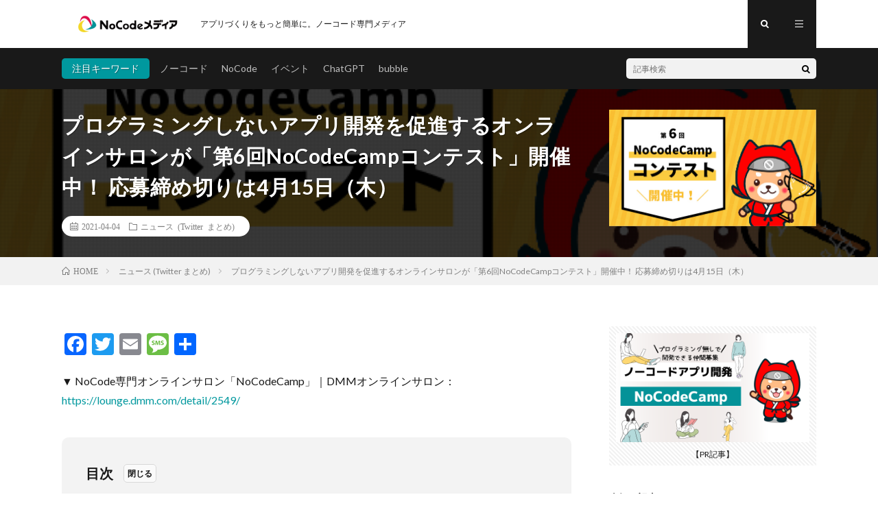

--- FILE ---
content_type: text/html; charset=UTF-8
request_url: https://no-code.media/2021/04/02/nocodecamp-contest-6/
body_size: 23755
content:
<!DOCTYPE html>
<html dir="ltr" lang="ja" prefix="og: https://ogp.me/ns#" prefix="og: http://ogp.me/ns#">
<head prefix="og: http://ogp.me/ns# fb: http://ogp.me/ns/fb# article: http://ogp.me/ns/article#">
<meta charset="UTF-8">
<title>プログラミングしないアプリ開発を促進するオンラインサロンが「第6回NoCodeCampコンテスト」開催中！ 応募締め切りは4月15日（木） - NoCodeメディア</title>

		<!-- All in One SEO 4.9.3 - aioseo.com -->
	<meta name="description" content="▼ NoCode専門オンラインサロン「NoCodeCamp」｜DMMオンラインサロン：https://loun" />
	<meta name="robots" content="max-image-preview:large" />
	<meta name="author" content="NoCodeCamp 【公式】"/>
	<link rel="canonical" href="https://no-code.media/2021/04/02/nocodecamp-contest-6/" />
	<meta name="generator" content="All in One SEO (AIOSEO) 4.9.3" />
		<meta property="og:locale" content="ja_JP" />
		<meta property="og:site_name" content="NoCodeメディア - アプリづくりをもっと簡単に。ノーコード専門メディア" />
		<meta property="og:type" content="article" />
		<meta property="og:title" content="プログラミングしないアプリ開発を促進するオンラインサロンが「第6回NoCodeCampコンテスト」開催中！ 応募締め切りは4月15日（木） - NoCodeメディア" />
		<meta property="og:description" content="▼ NoCode専門オンラインサロン「NoCodeCamp」｜DMMオンラインサロン：https://loun" />
		<meta property="og:url" content="https://no-code.media/2021/04/02/nocodecamp-contest-6/" />
		<meta property="og:image" content="https://no-code.media/wp-content/uploads/2021/04/sumbnail_3-4.jpg" />
		<meta property="og:image:secure_url" content="https://no-code.media/wp-content/uploads/2021/04/sumbnail_3-4.jpg" />
		<meta property="og:image:width" content="609" />
		<meta property="og:image:height" content="342" />
		<meta property="article:published_time" content="2021-04-02T01:22:25+00:00" />
		<meta property="article:modified_time" content="2021-04-04T13:08:36+00:00" />
		<script type="application/ld+json" class="aioseo-schema">
			{"@context":"https:\/\/schema.org","@graph":[{"@type":"BlogPosting","@id":"https:\/\/no-code.media\/2021\/04\/02\/nocodecamp-contest-6\/#blogposting","name":"\u30d7\u30ed\u30b0\u30e9\u30df\u30f3\u30b0\u3057\u306a\u3044\u30a2\u30d7\u30ea\u958b\u767a\u3092\u4fc3\u9032\u3059\u308b\u30aa\u30f3\u30e9\u30a4\u30f3\u30b5\u30ed\u30f3\u304c\u300c\u7b2c6\u56deNoCodeCamp\u30b3\u30f3\u30c6\u30b9\u30c8\u300d\u958b\u50ac\u4e2d\uff01 \u5fdc\u52df\u7de0\u3081\u5207\u308a\u306f4\u670815\u65e5\uff08\u6728\uff09 - NoCode\u30e1\u30c7\u30a3\u30a2","headline":"\u30d7\u30ed\u30b0\u30e9\u30df\u30f3\u30b0\u3057\u306a\u3044\u30a2\u30d7\u30ea\u958b\u767a\u3092\u4fc3\u9032\u3059\u308b\u30aa\u30f3\u30e9\u30a4\u30f3\u30b5\u30ed\u30f3\u304c\u300c\u7b2c6\u56deNoCodeCamp\u30b3\u30f3\u30c6\u30b9\u30c8\u300d\u958b\u50ac\u4e2d\uff01 \u5fdc\u52df\u7de0\u3081\u5207\u308a\u306f4\u670815\u65e5\uff08\u6728\uff09","author":{"@id":"https:\/\/no-code.media\/author\/nocodecamp-yama\/#author"},"publisher":{"@id":"https:\/\/no-code.media\/#organization"},"image":{"@type":"ImageObject","url":"https:\/\/no-code.media\/wp-content\/uploads\/2021\/04\/sumbnail_3-4.jpg","width":609,"height":342,"caption":"\u200bSchoo\u300c\u300e\u30ce\u30fc\u30b3\u30fc\u30c9\u300f\u6642\u77ed\u8853\u300d\u30b5\u30e0\u30cd\u30a4\u30eb"},"datePublished":"2021-04-02T10:22:25+09:00","dateModified":"2021-04-04T22:08:36+09:00","inLanguage":"ja","mainEntityOfPage":{"@id":"https:\/\/no-code.media\/2021\/04\/02\/nocodecamp-contest-6\/#webpage"},"isPartOf":{"@id":"https:\/\/no-code.media\/2021\/04\/02\/nocodecamp-contest-6\/#webpage"},"articleSection":"\u30cb\u30e5\u30fc\u30b9 (Twitter \u307e\u3068\u3081)"},{"@type":"BreadcrumbList","@id":"https:\/\/no-code.media\/2021\/04\/02\/nocodecamp-contest-6\/#breadcrumblist","itemListElement":[{"@type":"ListItem","@id":"https:\/\/no-code.media#listItem","position":1,"name":"\u30db\u30fc\u30e0","item":"https:\/\/no-code.media","nextItem":{"@type":"ListItem","@id":"https:\/\/no-code.media\/category\/news\/#listItem","name":"\u30cb\u30e5\u30fc\u30b9 (Twitter \u307e\u3068\u3081)"}},{"@type":"ListItem","@id":"https:\/\/no-code.media\/category\/news\/#listItem","position":2,"name":"\u30cb\u30e5\u30fc\u30b9 (Twitter \u307e\u3068\u3081)","item":"https:\/\/no-code.media\/category\/news\/","nextItem":{"@type":"ListItem","@id":"https:\/\/no-code.media\/2021\/04\/02\/nocodecamp-contest-6\/#listItem","name":"\u30d7\u30ed\u30b0\u30e9\u30df\u30f3\u30b0\u3057\u306a\u3044\u30a2\u30d7\u30ea\u958b\u767a\u3092\u4fc3\u9032\u3059\u308b\u30aa\u30f3\u30e9\u30a4\u30f3\u30b5\u30ed\u30f3\u304c\u300c\u7b2c6\u56deNoCodeCamp\u30b3\u30f3\u30c6\u30b9\u30c8\u300d\u958b\u50ac\u4e2d\uff01 \u5fdc\u52df\u7de0\u3081\u5207\u308a\u306f4\u670815\u65e5\uff08\u6728\uff09"},"previousItem":{"@type":"ListItem","@id":"https:\/\/no-code.media#listItem","name":"\u30db\u30fc\u30e0"}},{"@type":"ListItem","@id":"https:\/\/no-code.media\/2021\/04\/02\/nocodecamp-contest-6\/#listItem","position":3,"name":"\u30d7\u30ed\u30b0\u30e9\u30df\u30f3\u30b0\u3057\u306a\u3044\u30a2\u30d7\u30ea\u958b\u767a\u3092\u4fc3\u9032\u3059\u308b\u30aa\u30f3\u30e9\u30a4\u30f3\u30b5\u30ed\u30f3\u304c\u300c\u7b2c6\u56deNoCodeCamp\u30b3\u30f3\u30c6\u30b9\u30c8\u300d\u958b\u50ac\u4e2d\uff01 \u5fdc\u52df\u7de0\u3081\u5207\u308a\u306f4\u670815\u65e5\uff08\u6728\uff09","previousItem":{"@type":"ListItem","@id":"https:\/\/no-code.media\/category\/news\/#listItem","name":"\u30cb\u30e5\u30fc\u30b9 (Twitter \u307e\u3068\u3081)"}}]},{"@type":"Organization","@id":"https:\/\/no-code.media\/#organization","name":"NoCode\u30e1\u30c7\u30a3\u30a2","description":"\u30a2\u30d7\u30ea\u3065\u304f\u308a\u3092\u3082\u3063\u3068\u7c21\u5358\u306b\u3002\u30ce\u30fc\u30b3\u30fc\u30c9\u5c02\u9580\u30e1\u30c7\u30a3\u30a2","url":"https:\/\/no-code.media\/","logo":{"@type":"ImageObject","url":"https:\/\/no-code.media\/wp-content\/uploads\/2021\/02\/2021-02-11_21h39_27.png","@id":"https:\/\/no-code.media\/2021\/04\/02\/nocodecamp-contest-6\/#organizationLogo","width":223,"height":44},"image":{"@id":"https:\/\/no-code.media\/2021\/04\/02\/nocodecamp-contest-6\/#organizationLogo"},"sameAs":["https:\/\/twitter.com\/nocodecampsalon","https:\/\/www.instagram.com\/nocodecamp.pr\/","https:\/\/www.youtube.com\/channel\/UCDTuk_WCnyno-mBmCAbYucw"]},{"@type":"Person","@id":"https:\/\/no-code.media\/author\/nocodecamp-yama\/#author","url":"https:\/\/no-code.media\/author\/nocodecamp-yama\/","name":"NoCodeCamp \u3010\u516c\u5f0f\u3011","image":{"@type":"ImageObject","@id":"https:\/\/no-code.media\/2021\/04\/02\/nocodecamp-contest-6\/#authorImage","url":"https:\/\/no-code.media\/wp-content\/uploads\/2021\/05\/08_800-150x150.png","width":96,"height":96,"caption":"NoCodeCamp \u3010\u516c\u5f0f\u3011"}},{"@type":"WebPage","@id":"https:\/\/no-code.media\/2021\/04\/02\/nocodecamp-contest-6\/#webpage","url":"https:\/\/no-code.media\/2021\/04\/02\/nocodecamp-contest-6\/","name":"\u30d7\u30ed\u30b0\u30e9\u30df\u30f3\u30b0\u3057\u306a\u3044\u30a2\u30d7\u30ea\u958b\u767a\u3092\u4fc3\u9032\u3059\u308b\u30aa\u30f3\u30e9\u30a4\u30f3\u30b5\u30ed\u30f3\u304c\u300c\u7b2c6\u56deNoCodeCamp\u30b3\u30f3\u30c6\u30b9\u30c8\u300d\u958b\u50ac\u4e2d\uff01 \u5fdc\u52df\u7de0\u3081\u5207\u308a\u306f4\u670815\u65e5\uff08\u6728\uff09 - NoCode\u30e1\u30c7\u30a3\u30a2","description":"\u25bc NoCode\u5c02\u9580\u30aa\u30f3\u30e9\u30a4\u30f3\u30b5\u30ed\u30f3\u300cNoCodeCamp\u300d\uff5cDMM\u30aa\u30f3\u30e9\u30a4\u30f3\u30b5\u30ed\u30f3\uff1ahttps:\/\/loun","inLanguage":"ja","isPartOf":{"@id":"https:\/\/no-code.media\/#website"},"breadcrumb":{"@id":"https:\/\/no-code.media\/2021\/04\/02\/nocodecamp-contest-6\/#breadcrumblist"},"author":{"@id":"https:\/\/no-code.media\/author\/nocodecamp-yama\/#author"},"creator":{"@id":"https:\/\/no-code.media\/author\/nocodecamp-yama\/#author"},"image":{"@type":"ImageObject","url":"https:\/\/no-code.media\/wp-content\/uploads\/2021\/04\/sumbnail_3-4.jpg","@id":"https:\/\/no-code.media\/2021\/04\/02\/nocodecamp-contest-6\/#mainImage","width":609,"height":342,"caption":"\u200bSchoo\u300c\u300e\u30ce\u30fc\u30b3\u30fc\u30c9\u300f\u6642\u77ed\u8853\u300d\u30b5\u30e0\u30cd\u30a4\u30eb"},"primaryImageOfPage":{"@id":"https:\/\/no-code.media\/2021\/04\/02\/nocodecamp-contest-6\/#mainImage"},"datePublished":"2021-04-02T10:22:25+09:00","dateModified":"2021-04-04T22:08:36+09:00"},{"@type":"WebSite","@id":"https:\/\/no-code.media\/#website","url":"https:\/\/no-code.media\/","name":"NoCode\u30e1\u30c7\u30a3\u30a2","description":"\u30a2\u30d7\u30ea\u3065\u304f\u308a\u3092\u3082\u3063\u3068\u7c21\u5358\u306b\u3002\u30ce\u30fc\u30b3\u30fc\u30c9\u5c02\u9580\u30e1\u30c7\u30a3\u30a2","inLanguage":"ja","publisher":{"@id":"https:\/\/no-code.media\/#organization"}}]}
		</script>
		<!-- All in One SEO -->

<!-- Google tag (gtag.js) consent mode dataLayer added by Site Kit -->
<script type="text/javascript" id="google_gtagjs-js-consent-mode-data-layer">
/* <![CDATA[ */
window.dataLayer = window.dataLayer || [];function gtag(){dataLayer.push(arguments);}
gtag('consent', 'default', {"ad_personalization":"denied","ad_storage":"denied","ad_user_data":"denied","analytics_storage":"denied","functionality_storage":"denied","security_storage":"denied","personalization_storage":"denied","region":["AT","BE","BG","CH","CY","CZ","DE","DK","EE","ES","FI","FR","GB","GR","HR","HU","IE","IS","IT","LI","LT","LU","LV","MT","NL","NO","PL","PT","RO","SE","SI","SK"],"wait_for_update":500});
window._googlesitekitConsentCategoryMap = {"statistics":["analytics_storage"],"marketing":["ad_storage","ad_user_data","ad_personalization"],"functional":["functionality_storage","security_storage"],"preferences":["personalization_storage"]};
window._googlesitekitConsents = {"ad_personalization":"denied","ad_storage":"denied","ad_user_data":"denied","analytics_storage":"denied","functionality_storage":"denied","security_storage":"denied","personalization_storage":"denied","region":["AT","BE","BG","CH","CY","CZ","DE","DK","EE","ES","FI","FR","GB","GR","HR","HU","IE","IS","IT","LI","LT","LU","LV","MT","NL","NO","PL","PT","RO","SE","SI","SK"],"wait_for_update":500};
/* ]]> */
</script>
<!-- Google タグ (gtag.js) の終了同意モード dataLayer が Site Kit によって追加されました -->
<link rel='dns-prefetch' href='//webfonts.xserver.jp' />
<link rel='dns-prefetch' href='//static.addtoany.com' />
<link rel='dns-prefetch' href='//www.googletagmanager.com' />
<link rel='dns-prefetch' href='//pagead2.googlesyndication.com' />
<script type="text/javascript" id="wpp-js" src="https://no-code.media/wp-content/plugins/wordpress-popular-posts/assets/js/wpp.min.js?ver=7.3.6" data-sampling="0" data-sampling-rate="100" data-api-url="https://no-code.media/wp-json/wordpress-popular-posts" data-post-id="378" data-token="aae4577f92" data-lang="0" data-debug="0"></script>
<link rel="alternate" title="oEmbed (JSON)" type="application/json+oembed" href="https://no-code.media/wp-json/oembed/1.0/embed?url=https%3A%2F%2Fno-code.media%2F2021%2F04%2F02%2Fnocodecamp-contest-6%2F" />
<link rel="alternate" title="oEmbed (XML)" type="text/xml+oembed" href="https://no-code.media/wp-json/oembed/1.0/embed?url=https%3A%2F%2Fno-code.media%2F2021%2F04%2F02%2Fnocodecamp-contest-6%2F&#038;format=xml" />
		<!-- This site uses the Google Analytics by MonsterInsights plugin v9.11.1 - Using Analytics tracking - https://www.monsterinsights.com/ -->
		<!-- Note: MonsterInsights is not currently configured on this site. The site owner needs to authenticate with Google Analytics in the MonsterInsights settings panel. -->
					<!-- No tracking code set -->
				<!-- / Google Analytics by MonsterInsights -->
		<style id='wp-img-auto-sizes-contain-inline-css' type='text/css'>
img:is([sizes=auto i],[sizes^="auto," i]){contain-intrinsic-size:3000px 1500px}
/*# sourceURL=wp-img-auto-sizes-contain-inline-css */
</style>
<style id='wp-block-library-inline-css' type='text/css'>
:root{--wp-block-synced-color:#7a00df;--wp-block-synced-color--rgb:122,0,223;--wp-bound-block-color:var(--wp-block-synced-color);--wp-editor-canvas-background:#ddd;--wp-admin-theme-color:#007cba;--wp-admin-theme-color--rgb:0,124,186;--wp-admin-theme-color-darker-10:#006ba1;--wp-admin-theme-color-darker-10--rgb:0,107,160.5;--wp-admin-theme-color-darker-20:#005a87;--wp-admin-theme-color-darker-20--rgb:0,90,135;--wp-admin-border-width-focus:2px}@media (min-resolution:192dpi){:root{--wp-admin-border-width-focus:1.5px}}.wp-element-button{cursor:pointer}:root .has-very-light-gray-background-color{background-color:#eee}:root .has-very-dark-gray-background-color{background-color:#313131}:root .has-very-light-gray-color{color:#eee}:root .has-very-dark-gray-color{color:#313131}:root .has-vivid-green-cyan-to-vivid-cyan-blue-gradient-background{background:linear-gradient(135deg,#00d084,#0693e3)}:root .has-purple-crush-gradient-background{background:linear-gradient(135deg,#34e2e4,#4721fb 50%,#ab1dfe)}:root .has-hazy-dawn-gradient-background{background:linear-gradient(135deg,#faaca8,#dad0ec)}:root .has-subdued-olive-gradient-background{background:linear-gradient(135deg,#fafae1,#67a671)}:root .has-atomic-cream-gradient-background{background:linear-gradient(135deg,#fdd79a,#004a59)}:root .has-nightshade-gradient-background{background:linear-gradient(135deg,#330968,#31cdcf)}:root .has-midnight-gradient-background{background:linear-gradient(135deg,#020381,#2874fc)}:root{--wp--preset--font-size--normal:16px;--wp--preset--font-size--huge:42px}.has-regular-font-size{font-size:1em}.has-larger-font-size{font-size:2.625em}.has-normal-font-size{font-size:var(--wp--preset--font-size--normal)}.has-huge-font-size{font-size:var(--wp--preset--font-size--huge)}.has-text-align-center{text-align:center}.has-text-align-left{text-align:left}.has-text-align-right{text-align:right}.has-fit-text{white-space:nowrap!important}#end-resizable-editor-section{display:none}.aligncenter{clear:both}.items-justified-left{justify-content:flex-start}.items-justified-center{justify-content:center}.items-justified-right{justify-content:flex-end}.items-justified-space-between{justify-content:space-between}.screen-reader-text{border:0;clip-path:inset(50%);height:1px;margin:-1px;overflow:hidden;padding:0;position:absolute;width:1px;word-wrap:normal!important}.screen-reader-text:focus{background-color:#ddd;clip-path:none;color:#444;display:block;font-size:1em;height:auto;left:5px;line-height:normal;padding:15px 23px 14px;text-decoration:none;top:5px;width:auto;z-index:100000}html :where(.has-border-color){border-style:solid}html :where([style*=border-top-color]){border-top-style:solid}html :where([style*=border-right-color]){border-right-style:solid}html :where([style*=border-bottom-color]){border-bottom-style:solid}html :where([style*=border-left-color]){border-left-style:solid}html :where([style*=border-width]){border-style:solid}html :where([style*=border-top-width]){border-top-style:solid}html :where([style*=border-right-width]){border-right-style:solid}html :where([style*=border-bottom-width]){border-bottom-style:solid}html :where([style*=border-left-width]){border-left-style:solid}html :where(img[class*=wp-image-]){height:auto;max-width:100%}:where(figure){margin:0 0 1em}html :where(.is-position-sticky){--wp-admin--admin-bar--position-offset:var(--wp-admin--admin-bar--height,0px)}@media screen and (max-width:600px){html :where(.is-position-sticky){--wp-admin--admin-bar--position-offset:0px}}

/*# sourceURL=wp-block-library-inline-css */
</style><style id='wp-block-latest-posts-inline-css' type='text/css'>
.wp-block-latest-posts{box-sizing:border-box}.wp-block-latest-posts.alignleft{margin-right:2em}.wp-block-latest-posts.alignright{margin-left:2em}.wp-block-latest-posts.wp-block-latest-posts__list{list-style:none}.wp-block-latest-posts.wp-block-latest-posts__list li{clear:both;overflow-wrap:break-word}.wp-block-latest-posts.is-grid{display:flex;flex-wrap:wrap}.wp-block-latest-posts.is-grid li{margin:0 1.25em 1.25em 0;width:100%}@media (min-width:600px){.wp-block-latest-posts.columns-2 li{width:calc(50% - .625em)}.wp-block-latest-posts.columns-2 li:nth-child(2n){margin-right:0}.wp-block-latest-posts.columns-3 li{width:calc(33.33333% - .83333em)}.wp-block-latest-posts.columns-3 li:nth-child(3n){margin-right:0}.wp-block-latest-posts.columns-4 li{width:calc(25% - .9375em)}.wp-block-latest-posts.columns-4 li:nth-child(4n){margin-right:0}.wp-block-latest-posts.columns-5 li{width:calc(20% - 1em)}.wp-block-latest-posts.columns-5 li:nth-child(5n){margin-right:0}.wp-block-latest-posts.columns-6 li{width:calc(16.66667% - 1.04167em)}.wp-block-latest-posts.columns-6 li:nth-child(6n){margin-right:0}}:root :where(.wp-block-latest-posts.is-grid){padding:0}:root :where(.wp-block-latest-posts.wp-block-latest-posts__list){padding-left:0}.wp-block-latest-posts__post-author,.wp-block-latest-posts__post-date{display:block;font-size:.8125em}.wp-block-latest-posts__post-excerpt,.wp-block-latest-posts__post-full-content{margin-bottom:1em;margin-top:.5em}.wp-block-latest-posts__featured-image a{display:inline-block}.wp-block-latest-posts__featured-image img{height:auto;max-width:100%;width:auto}.wp-block-latest-posts__featured-image.alignleft{float:left;margin-right:1em}.wp-block-latest-posts__featured-image.alignright{float:right;margin-left:1em}.wp-block-latest-posts__featured-image.aligncenter{margin-bottom:1em;text-align:center}
/*# sourceURL=https://no-code.media/wp-includes/blocks/latest-posts/style.min.css */
</style>
<style id='wp-block-list-inline-css' type='text/css'>
ol,ul{box-sizing:border-box}:root :where(.wp-block-list.has-background){padding:1.25em 2.375em}
/*# sourceURL=https://no-code.media/wp-includes/blocks/list/style.min.css */
</style>
<style id='wp-block-columns-inline-css' type='text/css'>
.wp-block-columns{box-sizing:border-box;display:flex;flex-wrap:wrap!important}@media (min-width:782px){.wp-block-columns{flex-wrap:nowrap!important}}.wp-block-columns{align-items:normal!important}.wp-block-columns.are-vertically-aligned-top{align-items:flex-start}.wp-block-columns.are-vertically-aligned-center{align-items:center}.wp-block-columns.are-vertically-aligned-bottom{align-items:flex-end}@media (max-width:781px){.wp-block-columns:not(.is-not-stacked-on-mobile)>.wp-block-column{flex-basis:100%!important}}@media (min-width:782px){.wp-block-columns:not(.is-not-stacked-on-mobile)>.wp-block-column{flex-basis:0;flex-grow:1}.wp-block-columns:not(.is-not-stacked-on-mobile)>.wp-block-column[style*=flex-basis]{flex-grow:0}}.wp-block-columns.is-not-stacked-on-mobile{flex-wrap:nowrap!important}.wp-block-columns.is-not-stacked-on-mobile>.wp-block-column{flex-basis:0;flex-grow:1}.wp-block-columns.is-not-stacked-on-mobile>.wp-block-column[style*=flex-basis]{flex-grow:0}:where(.wp-block-columns){margin-bottom:1.75em}:where(.wp-block-columns.has-background){padding:1.25em 2.375em}.wp-block-column{flex-grow:1;min-width:0;overflow-wrap:break-word;word-break:break-word}.wp-block-column.is-vertically-aligned-top{align-self:flex-start}.wp-block-column.is-vertically-aligned-center{align-self:center}.wp-block-column.is-vertically-aligned-bottom{align-self:flex-end}.wp-block-column.is-vertically-aligned-stretch{align-self:stretch}.wp-block-column.is-vertically-aligned-bottom,.wp-block-column.is-vertically-aligned-center,.wp-block-column.is-vertically-aligned-top{width:100%}
/*# sourceURL=https://no-code.media/wp-includes/blocks/columns/style.min.css */
</style>
<style id='global-styles-inline-css' type='text/css'>
:root{--wp--preset--aspect-ratio--square: 1;--wp--preset--aspect-ratio--4-3: 4/3;--wp--preset--aspect-ratio--3-4: 3/4;--wp--preset--aspect-ratio--3-2: 3/2;--wp--preset--aspect-ratio--2-3: 2/3;--wp--preset--aspect-ratio--16-9: 16/9;--wp--preset--aspect-ratio--9-16: 9/16;--wp--preset--color--black: #000000;--wp--preset--color--cyan-bluish-gray: #abb8c3;--wp--preset--color--white: #ffffff;--wp--preset--color--pale-pink: #f78da7;--wp--preset--color--vivid-red: #cf2e2e;--wp--preset--color--luminous-vivid-orange: #ff6900;--wp--preset--color--luminous-vivid-amber: #fcb900;--wp--preset--color--light-green-cyan: #7bdcb5;--wp--preset--color--vivid-green-cyan: #00d084;--wp--preset--color--pale-cyan-blue: #8ed1fc;--wp--preset--color--vivid-cyan-blue: #0693e3;--wp--preset--color--vivid-purple: #9b51e0;--wp--preset--gradient--vivid-cyan-blue-to-vivid-purple: linear-gradient(135deg,rgb(6,147,227) 0%,rgb(155,81,224) 100%);--wp--preset--gradient--light-green-cyan-to-vivid-green-cyan: linear-gradient(135deg,rgb(122,220,180) 0%,rgb(0,208,130) 100%);--wp--preset--gradient--luminous-vivid-amber-to-luminous-vivid-orange: linear-gradient(135deg,rgb(252,185,0) 0%,rgb(255,105,0) 100%);--wp--preset--gradient--luminous-vivid-orange-to-vivid-red: linear-gradient(135deg,rgb(255,105,0) 0%,rgb(207,46,46) 100%);--wp--preset--gradient--very-light-gray-to-cyan-bluish-gray: linear-gradient(135deg,rgb(238,238,238) 0%,rgb(169,184,195) 100%);--wp--preset--gradient--cool-to-warm-spectrum: linear-gradient(135deg,rgb(74,234,220) 0%,rgb(151,120,209) 20%,rgb(207,42,186) 40%,rgb(238,44,130) 60%,rgb(251,105,98) 80%,rgb(254,248,76) 100%);--wp--preset--gradient--blush-light-purple: linear-gradient(135deg,rgb(255,206,236) 0%,rgb(152,150,240) 100%);--wp--preset--gradient--blush-bordeaux: linear-gradient(135deg,rgb(254,205,165) 0%,rgb(254,45,45) 50%,rgb(107,0,62) 100%);--wp--preset--gradient--luminous-dusk: linear-gradient(135deg,rgb(255,203,112) 0%,rgb(199,81,192) 50%,rgb(65,88,208) 100%);--wp--preset--gradient--pale-ocean: linear-gradient(135deg,rgb(255,245,203) 0%,rgb(182,227,212) 50%,rgb(51,167,181) 100%);--wp--preset--gradient--electric-grass: linear-gradient(135deg,rgb(202,248,128) 0%,rgb(113,206,126) 100%);--wp--preset--gradient--midnight: linear-gradient(135deg,rgb(2,3,129) 0%,rgb(40,116,252) 100%);--wp--preset--font-size--small: 13px;--wp--preset--font-size--medium: 20px;--wp--preset--font-size--large: 36px;--wp--preset--font-size--x-large: 42px;--wp--preset--spacing--20: 0.44rem;--wp--preset--spacing--30: 0.67rem;--wp--preset--spacing--40: 1rem;--wp--preset--spacing--50: 1.5rem;--wp--preset--spacing--60: 2.25rem;--wp--preset--spacing--70: 3.38rem;--wp--preset--spacing--80: 5.06rem;--wp--preset--shadow--natural: 6px 6px 9px rgba(0, 0, 0, 0.2);--wp--preset--shadow--deep: 12px 12px 50px rgba(0, 0, 0, 0.4);--wp--preset--shadow--sharp: 6px 6px 0px rgba(0, 0, 0, 0.2);--wp--preset--shadow--outlined: 6px 6px 0px -3px rgb(255, 255, 255), 6px 6px rgb(0, 0, 0);--wp--preset--shadow--crisp: 6px 6px 0px rgb(0, 0, 0);}:where(.is-layout-flex){gap: 0.5em;}:where(.is-layout-grid){gap: 0.5em;}body .is-layout-flex{display: flex;}.is-layout-flex{flex-wrap: wrap;align-items: center;}.is-layout-flex > :is(*, div){margin: 0;}body .is-layout-grid{display: grid;}.is-layout-grid > :is(*, div){margin: 0;}:where(.wp-block-columns.is-layout-flex){gap: 2em;}:where(.wp-block-columns.is-layout-grid){gap: 2em;}:where(.wp-block-post-template.is-layout-flex){gap: 1.25em;}:where(.wp-block-post-template.is-layout-grid){gap: 1.25em;}.has-black-color{color: var(--wp--preset--color--black) !important;}.has-cyan-bluish-gray-color{color: var(--wp--preset--color--cyan-bluish-gray) !important;}.has-white-color{color: var(--wp--preset--color--white) !important;}.has-pale-pink-color{color: var(--wp--preset--color--pale-pink) !important;}.has-vivid-red-color{color: var(--wp--preset--color--vivid-red) !important;}.has-luminous-vivid-orange-color{color: var(--wp--preset--color--luminous-vivid-orange) !important;}.has-luminous-vivid-amber-color{color: var(--wp--preset--color--luminous-vivid-amber) !important;}.has-light-green-cyan-color{color: var(--wp--preset--color--light-green-cyan) !important;}.has-vivid-green-cyan-color{color: var(--wp--preset--color--vivid-green-cyan) !important;}.has-pale-cyan-blue-color{color: var(--wp--preset--color--pale-cyan-blue) !important;}.has-vivid-cyan-blue-color{color: var(--wp--preset--color--vivid-cyan-blue) !important;}.has-vivid-purple-color{color: var(--wp--preset--color--vivid-purple) !important;}.has-black-background-color{background-color: var(--wp--preset--color--black) !important;}.has-cyan-bluish-gray-background-color{background-color: var(--wp--preset--color--cyan-bluish-gray) !important;}.has-white-background-color{background-color: var(--wp--preset--color--white) !important;}.has-pale-pink-background-color{background-color: var(--wp--preset--color--pale-pink) !important;}.has-vivid-red-background-color{background-color: var(--wp--preset--color--vivid-red) !important;}.has-luminous-vivid-orange-background-color{background-color: var(--wp--preset--color--luminous-vivid-orange) !important;}.has-luminous-vivid-amber-background-color{background-color: var(--wp--preset--color--luminous-vivid-amber) !important;}.has-light-green-cyan-background-color{background-color: var(--wp--preset--color--light-green-cyan) !important;}.has-vivid-green-cyan-background-color{background-color: var(--wp--preset--color--vivid-green-cyan) !important;}.has-pale-cyan-blue-background-color{background-color: var(--wp--preset--color--pale-cyan-blue) !important;}.has-vivid-cyan-blue-background-color{background-color: var(--wp--preset--color--vivid-cyan-blue) !important;}.has-vivid-purple-background-color{background-color: var(--wp--preset--color--vivid-purple) !important;}.has-black-border-color{border-color: var(--wp--preset--color--black) !important;}.has-cyan-bluish-gray-border-color{border-color: var(--wp--preset--color--cyan-bluish-gray) !important;}.has-white-border-color{border-color: var(--wp--preset--color--white) !important;}.has-pale-pink-border-color{border-color: var(--wp--preset--color--pale-pink) !important;}.has-vivid-red-border-color{border-color: var(--wp--preset--color--vivid-red) !important;}.has-luminous-vivid-orange-border-color{border-color: var(--wp--preset--color--luminous-vivid-orange) !important;}.has-luminous-vivid-amber-border-color{border-color: var(--wp--preset--color--luminous-vivid-amber) !important;}.has-light-green-cyan-border-color{border-color: var(--wp--preset--color--light-green-cyan) !important;}.has-vivid-green-cyan-border-color{border-color: var(--wp--preset--color--vivid-green-cyan) !important;}.has-pale-cyan-blue-border-color{border-color: var(--wp--preset--color--pale-cyan-blue) !important;}.has-vivid-cyan-blue-border-color{border-color: var(--wp--preset--color--vivid-cyan-blue) !important;}.has-vivid-purple-border-color{border-color: var(--wp--preset--color--vivid-purple) !important;}.has-vivid-cyan-blue-to-vivid-purple-gradient-background{background: var(--wp--preset--gradient--vivid-cyan-blue-to-vivid-purple) !important;}.has-light-green-cyan-to-vivid-green-cyan-gradient-background{background: var(--wp--preset--gradient--light-green-cyan-to-vivid-green-cyan) !important;}.has-luminous-vivid-amber-to-luminous-vivid-orange-gradient-background{background: var(--wp--preset--gradient--luminous-vivid-amber-to-luminous-vivid-orange) !important;}.has-luminous-vivid-orange-to-vivid-red-gradient-background{background: var(--wp--preset--gradient--luminous-vivid-orange-to-vivid-red) !important;}.has-very-light-gray-to-cyan-bluish-gray-gradient-background{background: var(--wp--preset--gradient--very-light-gray-to-cyan-bluish-gray) !important;}.has-cool-to-warm-spectrum-gradient-background{background: var(--wp--preset--gradient--cool-to-warm-spectrum) !important;}.has-blush-light-purple-gradient-background{background: var(--wp--preset--gradient--blush-light-purple) !important;}.has-blush-bordeaux-gradient-background{background: var(--wp--preset--gradient--blush-bordeaux) !important;}.has-luminous-dusk-gradient-background{background: var(--wp--preset--gradient--luminous-dusk) !important;}.has-pale-ocean-gradient-background{background: var(--wp--preset--gradient--pale-ocean) !important;}.has-electric-grass-gradient-background{background: var(--wp--preset--gradient--electric-grass) !important;}.has-midnight-gradient-background{background: var(--wp--preset--gradient--midnight) !important;}.has-small-font-size{font-size: var(--wp--preset--font-size--small) !important;}.has-medium-font-size{font-size: var(--wp--preset--font-size--medium) !important;}.has-large-font-size{font-size: var(--wp--preset--font-size--large) !important;}.has-x-large-font-size{font-size: var(--wp--preset--font-size--x-large) !important;}
:where(.wp-block-columns.is-layout-flex){gap: 2em;}:where(.wp-block-columns.is-layout-grid){gap: 2em;}
/*# sourceURL=global-styles-inline-css */
</style>
<style id='core-block-supports-inline-css' type='text/css'>
.wp-container-core-columns-is-layout-9d6595d7{flex-wrap:nowrap;}
/*# sourceURL=core-block-supports-inline-css */
</style>

<style id='classic-theme-styles-inline-css' type='text/css'>
/*! This file is auto-generated */
.wp-block-button__link{color:#fff;background-color:#32373c;border-radius:9999px;box-shadow:none;text-decoration:none;padding:calc(.667em + 2px) calc(1.333em + 2px);font-size:1.125em}.wp-block-file__button{background:#32373c;color:#fff;text-decoration:none}
/*# sourceURL=/wp-includes/css/classic-themes.min.css */
</style>
<link rel='stylesheet' id='liquid-block-speech-css' href='https://no-code.media/wp-content/plugins/liquid-speech-balloon/css/block.css?ver=6.9' type='text/css' media='all' />
<link rel='stylesheet' id='wp-components-css' href='https://no-code.media/wp-includes/css/dist/components/style.min.css?ver=6.9' type='text/css' media='all' />
<link rel='stylesheet' id='wp-preferences-css' href='https://no-code.media/wp-includes/css/dist/preferences/style.min.css?ver=6.9' type='text/css' media='all' />
<link rel='stylesheet' id='wp-block-editor-css' href='https://no-code.media/wp-includes/css/dist/block-editor/style.min.css?ver=6.9' type='text/css' media='all' />
<link rel='stylesheet' id='wp-reusable-blocks-css' href='https://no-code.media/wp-includes/css/dist/reusable-blocks/style.min.css?ver=6.9' type='text/css' media='all' />
<link rel='stylesheet' id='wp-patterns-css' href='https://no-code.media/wp-includes/css/dist/patterns/style.min.css?ver=6.9' type='text/css' media='all' />
<link rel='stylesheet' id='wp-editor-css' href='https://no-code.media/wp-includes/css/dist/editor/style.min.css?ver=6.9' type='text/css' media='all' />
<link rel='stylesheet' id='simple-iframe-style-css' href='https://no-code.media/wp-content/plugins/simple-iframe/dist/blocks.style.build.css?ver=6.9' type='text/css' media='all' />
<link rel='stylesheet' id='ppress-frontend-css' href='https://no-code.media/wp-content/plugins/wp-user-avatar/assets/css/frontend.min.css?ver=4.16.8' type='text/css' media='all' />
<link rel='stylesheet' id='ppress-flatpickr-css' href='https://no-code.media/wp-content/plugins/wp-user-avatar/assets/flatpickr/flatpickr.min.css?ver=4.16.8' type='text/css' media='all' />
<link rel='stylesheet' id='ppress-select2-css' href='https://no-code.media/wp-content/plugins/wp-user-avatar/assets/select2/select2.min.css?ver=6.9' type='text/css' media='all' />
<link rel='stylesheet' id='wordpress-popular-posts-css-css' href='https://no-code.media/wp-content/plugins/wordpress-popular-posts/assets/css/wpp.css?ver=7.3.6' type='text/css' media='all' />
<link rel='stylesheet' id='addtoany-css' href='https://no-code.media/wp-content/plugins/add-to-any/addtoany.min.css?ver=1.16' type='text/css' media='all' />
<link rel='stylesheet' id='wp-block-paragraph-css' href='https://no-code.media/wp-includes/blocks/paragraph/style.min.css?ver=6.9' type='text/css' media='all' />
<link rel='stylesheet' id='wp-block-heading-css' href='https://no-code.media/wp-includes/blocks/heading/style.min.css?ver=6.9' type='text/css' media='all' />
<script type="text/javascript" src="https://no-code.media/wp-includes/js/jquery/jquery.min.js?ver=3.7.1" id="jquery-core-js"></script>
<script type="text/javascript" src="https://no-code.media/wp-includes/js/jquery/jquery-migrate.min.js?ver=3.4.1" id="jquery-migrate-js"></script>
<script type="text/javascript" src="//webfonts.xserver.jp/js/xserverv3.js?fadein=0&amp;ver=2.0.9" id="typesquare_std-js"></script>
<script type="text/javascript" id="addtoany-core-js-before">
/* <![CDATA[ */
window.a2a_config=window.a2a_config||{};a2a_config.callbacks=[];a2a_config.overlays=[];a2a_config.templates={};a2a_localize = {
	Share: "共有",
	Save: "ブックマーク",
	Subscribe: "購読",
	Email: "メール",
	Bookmark: "ブックマーク",
	ShowAll: "すべて表示する",
	ShowLess: "小さく表示する",
	FindServices: "サービスを探す",
	FindAnyServiceToAddTo: "追加するサービスを今すぐ探す",
	PoweredBy: "Powered by",
	ShareViaEmail: "メールでシェアする",
	SubscribeViaEmail: "メールで購読する",
	BookmarkInYourBrowser: "ブラウザにブックマーク",
	BookmarkInstructions: "このページをブックマークするには、 Ctrl+D または \u2318+D を押下。",
	AddToYourFavorites: "お気に入りに追加",
	SendFromWebOrProgram: "任意のメールアドレスまたはメールプログラムから送信",
	EmailProgram: "メールプログラム",
	More: "詳細&#8230;",
	ThanksForSharing: "共有ありがとうございます !",
	ThanksForFollowing: "フォローありがとうございます !"
};


//# sourceURL=addtoany-core-js-before
/* ]]> */
</script>
<script type="text/javascript" defer src="https://static.addtoany.com/menu/page.js" id="addtoany-core-js"></script>
<script type="text/javascript" defer src="https://no-code.media/wp-content/plugins/add-to-any/addtoany.min.js?ver=1.1" id="addtoany-jquery-js"></script>
<script type="text/javascript" src="https://no-code.media/wp-content/plugins/wp-user-avatar/assets/flatpickr/flatpickr.min.js?ver=4.16.8" id="ppress-flatpickr-js"></script>
<script type="text/javascript" src="https://no-code.media/wp-content/plugins/wp-user-avatar/assets/select2/select2.min.js?ver=4.16.8" id="ppress-select2-js"></script>

<!-- Site Kit によって追加された Google タグ（gtag.js）スニペット -->
<!-- Google アナリティクス スニペット (Site Kit が追加) -->
<script type="text/javascript" src="https://www.googletagmanager.com/gtag/js?id=GT-PLFNR64" id="google_gtagjs-js" async></script>
<script type="text/javascript" id="google_gtagjs-js-after">
/* <![CDATA[ */
window.dataLayer = window.dataLayer || [];function gtag(){dataLayer.push(arguments);}
gtag("set","linker",{"domains":["no-code.media"]});
gtag("js", new Date());
gtag("set", "developer_id.dZTNiMT", true);
gtag("config", "GT-PLFNR64");
//# sourceURL=google_gtagjs-js-after
/* ]]> */
</script>
<link rel="https://api.w.org/" href="https://no-code.media/wp-json/" /><link rel="alternate" title="JSON" type="application/json" href="https://no-code.media/wp-json/wp/v2/posts/378" /><!-- Favicon Rotator -->
<!-- End Favicon Rotator -->
<meta name="generator" content="Site Kit by Google 1.170.0" /><style type="text/css">.liquid-speech-balloon-01 .liquid-speech-balloon-avatar { background-image: url("http://no-code.media/wp-content/uploads/2021/05/73B5AED8-E671-4E8B-A67D-28F17B548290_1_201_a.jpeg"); } .liquid-speech-balloon-02 .liquid-speech-balloon-avatar { background-image: url("http://no-code.media/wp-content/uploads/2021/08/0330523F-08D1-4BF9-83BE-2CCDC4DAB579.jpg"); } .liquid-speech-balloon-03 .liquid-speech-balloon-avatar { background-image: url("http://no-code.media/wp-content/uploads/2021/08/computer_programming_man.png"); } .liquid-speech-balloon-04 .liquid-speech-balloon-avatar { background-image: url("http://no-code.media/wp-content/uploads/2021/12/08_800.png"); } .liquid-speech-balloon-05 .liquid-speech-balloon-avatar { background-image: url("https://ca.slack-edge.com/T011VAXT97E-U01E6NR0UAH-f53ff21532ef-512"); } .liquid-speech-balloon-01 .liquid-speech-balloon-avatar::after { content: "西山"; } .liquid-speech-balloon-02 .liquid-speech-balloon-avatar::after { content: "mukuさん"; } .liquid-speech-balloon-03 .liquid-speech-balloon-avatar::after { content: "ヨシオカさん"; } .liquid-speech-balloon-04 .liquid-speech-balloon-avatar::after { content: "NoCode Ninja"; } .liquid-speech-balloon-05 .liquid-speech-balloon-avatar::after { content: "muku"; } </style>
<script type='text/javascript' data-cfasync='false'>var _mmunch = {'front': false, 'page': false, 'post': false, 'category': false, 'author': false, 'search': false, 'attachment': false, 'tag': false};_mmunch['post'] = true; _mmunch['postData'] = {"ID":378,"post_name":"nocodecamp-contest-6","post_title":"\u30d7\u30ed\u30b0\u30e9\u30df\u30f3\u30b0\u3057\u306a\u3044\u30a2\u30d7\u30ea\u958b\u767a\u3092\u4fc3\u9032\u3059\u308b\u30aa\u30f3\u30e9\u30a4\u30f3\u30b5\u30ed\u30f3\u304c\u300c\u7b2c6\u56deNoCodeCamp\u30b3\u30f3\u30c6\u30b9\u30c8\u300d\u958b\u50ac\u4e2d\uff01 \u5fdc\u52df\u7de0\u3081\u5207\u308a\u306f4\u670815\u65e5\uff08\u6728\uff09","post_type":"post","post_author":"13","post_status":"publish"}; _mmunch['postCategories'] = [{"term_id":17,"name":"\u30cb\u30e5\u30fc\u30b9 (Twitter \u307e\u3068\u3081)","slug":"news","term_group":0,"term_taxonomy_id":17,"taxonomy":"category","description":"","parent":0,"count":55,"filter":"raw","cat_ID":17,"category_count":55,"category_description":"","cat_name":"\u30cb\u30e5\u30fc\u30b9 (Twitter \u307e\u3068\u3081)","category_nicename":"news","category_parent":0}]; _mmunch['postTags'] = false; _mmunch['postAuthor'] = {"name":"NoCodeCamp \u3010\u516c\u5f0f\u3011","ID":13};</script><script data-cfasync="false" src="//a.mailmunch.co/app/v1/site.js" id="mailmunch-script" data-plugin="mc_mm" data-mailmunch-site-id="965587" async></script>            <style id="wpp-loading-animation-styles">@-webkit-keyframes bgslide{from{background-position-x:0}to{background-position-x:-200%}}@keyframes bgslide{from{background-position-x:0}to{background-position-x:-200%}}.wpp-widget-block-placeholder,.wpp-shortcode-placeholder{margin:0 auto;width:60px;height:3px;background:#dd3737;background:linear-gradient(90deg,#dd3737 0%,#571313 10%,#dd3737 100%);background-size:200% auto;border-radius:3px;-webkit-animation:bgslide 1s infinite linear;animation:bgslide 1s infinite linear}</style>
            <link rel="stylesheet" href="https://no-code.media/wp-content/themes/lionmedia/style.css">
<link rel="stylesheet" href="https://no-code.media/wp-content/themes/lionmedia/css/content.css">
<link rel="stylesheet" href="https://no-code.media/wp-content/themes/lionmedia/css/icon.css">
<link rel="stylesheet" href="https://fonts.googleapis.com/css?family=Lato:400,700,900">
<meta http-equiv="X-UA-Compatible" content="IE=edge">
<meta name="viewport" content="width=device-width, initial-scale=1, shrink-to-fit=no">
<link rel="dns-prefetch" href="//www.google.com">
<link rel="dns-prefetch" href="//www.google-analytics.com">
<link rel="dns-prefetch" href="//fonts.googleapis.com">
<link rel="dns-prefetch" href="//fonts.gstatic.com">
<link rel="dns-prefetch" href="//pagead2.googlesyndication.com">
<link rel="dns-prefetch" href="//googleads.g.doubleclick.net">
<link rel="dns-prefetch" href="//www.gstatic.com">
<style type="text/css">
.l-header,
.searchNavi__title,
.key__cat,
.eyecatch__cat,
.rankingBox__title,
.categoryDescription,
.pagetop,
.contactTable__header .required,
.heading.heading-primary .heading__bg,
.btn__link:hover,
.widget .tag-cloud-link:hover,
.comment-respond .submit:hover,
.comments__list .comment-reply-link:hover,
.widget .calendar_wrap tbody a:hover,
.comments__list .comment-meta,
.ctaPost__btn{background:#00989e;}

.heading.heading-first,
.heading.heading-widget::before,
.heading.heading-footer::before,
.btn__link,
.widget .tag-cloud-link,
.comment-respond .submit,
.comments__list .comment-reply-link,
.content a:hover,
.t-light .l-footer,
.ctaPost__btn{border-color:#00989e;}

.categoryBox__title,
.dateList__item a[rel=tag]:hover,
.dateList__item a[rel=category]:hover,
.copySns__copyLink:hover,
.btn__link,
.widget .tag-cloud-link,
.comment-respond .submit,
.comments__list .comment-reply-link,
.widget a:hover,
.widget ul li .rsswidget,
.content a,
.related__title,
.ctaPost__btn:hover{color:#00989e;}

.c-user01 {color:#eeee22 !important}
.bgc-user01 {background:#eeee22 !important}
.hc-user01:hover {color:#eeee22 !important}
.c-user02 {color:#000 !important}
.bgc-user02 {background:#000 !important}
.hc-user02:hover {color:#000 !important}
.c-user03 {color:#000 !important}
.bgc-user03 {background:#000 !important}
.hc-user03:hover {color:#000 !important}
.c-user04 {color:#000 !important}
.bgc-user04 {background:#000 !important}
.hc-user04:hover {color:#000 !important}
.c-user05 {color:#000 !important}
.bgc-user05 {background:#000 !important}
.hc-user05:hover {color:#000 !important}

.singleTitle {background-image:url("https://no-code.media/wp-content/uploads/2021/04/sumbnail_3-4.jpg");}

.content h2{color:#191919;}
.content h2:first-letter{
	font-size:3.2rem;
	padding-bottom:5px;
	border-bottom:3px solid;
	color:#f0b200;
}
.content h3{
	padding:20px;
	color:#191919;
	border: 1px solid #E5E5E5;
	border-left: 5px solid #f0b200;
}
</style>

<!-- Site Kit が追加した Google AdSense メタタグ -->
<meta name="google-adsense-platform-account" content="ca-host-pub-2644536267352236">
<meta name="google-adsense-platform-domain" content="sitekit.withgoogle.com">
<!-- Site Kit が追加した End Google AdSense メタタグ -->

<!-- Google AdSense スニペット (Site Kit が追加) -->
<script type="text/javascript" async="async" src="https://pagead2.googlesyndication.com/pagead/js/adsbygoogle.js?client=ca-pub-6209794875066638&amp;host=ca-host-pub-2644536267352236" crossorigin="anonymous"></script>

<!-- (ここまで) Google AdSense スニペット (Site Kit が追加) -->
<style id="uagb-style-conditional-extension">@media (min-width: 1025px){body .uag-hide-desktop.uagb-google-map__wrap,body .uag-hide-desktop{display:none !important}}@media (min-width: 768px) and (max-width: 1024px){body .uag-hide-tab.uagb-google-map__wrap,body .uag-hide-tab{display:none !important}}@media (max-width: 767px){body .uag-hide-mob.uagb-google-map__wrap,body .uag-hide-mob{display:none !important}}</style><link rel="icon" href="https://no-code.media/wp-content/uploads/2021/09/cropped-264602e88c40dac04ecf96d34ad5ec27-32x32.png" sizes="32x32" />
<link rel="icon" href="https://no-code.media/wp-content/uploads/2021/09/cropped-264602e88c40dac04ecf96d34ad5ec27-192x192.png" sizes="192x192" />
<link rel="apple-touch-icon" href="https://no-code.media/wp-content/uploads/2021/09/cropped-264602e88c40dac04ecf96d34ad5ec27-180x180.png" />
<meta name="msapplication-TileImage" content="https://no-code.media/wp-content/uploads/2021/09/cropped-264602e88c40dac04ecf96d34ad5ec27-270x270.png" />
		<style type="text/css" id="wp-custom-css">
			.l-header {background:#ffffff;}
.siteTitle__sub {color:#191919;}
.menuNavi__link-current {background:#191919;}
.icon-menu{background:#191919;}
.adWidget img{margin-top:10px}

/*画像レスポンシブル 20211230*/
.wp-block-image:not(.is-style-rounded) 
img {
    border-radius: inherit;
    height: auto;
    width: auto;
}



/*記事パーツ調整*/
.content {
	margin-top: 10px;
}
.content .outline {
	background: #f3f3f3;
	width: 100%;
	border-radius: 10px;
	border: 0;
	margin: 40px 0;
	font-weight:bold;
	padding: 35px;
}
.content .outline .outline__title {
	font-size: 2rem;
	margin-right: 7px;
}
.content .outline .outline__switch {
	position: relative;
	bottom: 3px;
}
.content .outline .outline__switch::before {
	background: #fafafa;
}
.content .outline__toggle:checked + .outline__switch + .outline__list {
	margin-top:15px;
}
.content .outline .outline__list .outline__item {
	font-size: 1.5rem;
	font-weight: normal;
	margin-top: 0.7rem;
}
.content .outline .outline__list .outline__number {
	 background: none;
	color: #00989e;
	margin-right: 0.5em;

	font-size: 1.5rem;
	font-weight: bold;
	padding: 0;
}
.content h2 {
	  color: #fff;
    background-color: #00989e;
    padding: 0.9em 1.5em;
    border-radius: 10px;
	  margin-bottom:30px;
	  margin-top: 70px;
}
.content h2#outline__1 {
	margin-top:0;
}
.content h2:first-letter {
    font-size: inherit;
    padding-bottom: inherit;
    border-bottom: inherit;
    color: inherit;
}
.content h3 {
  position: relative;
  padding: 1.3rem .3rem;
  color:#00989e;
  margin-bottom: 30px;

	border: inherit;
	font-size: 2.4rem;
}
.content h3:before {
  position: absolute;
  bottom: 0;
  left: 0;
  width: 15%;
  height: 4px;
  content: '';
  background-color:#00989e;
  z-index: 10;
}
.content h3:after {
  position: absolute;
  bottom: 0;
  left: 0;
  width: 100%;
  height: 4px;
  content: '';
  background-color:#E5E5E5;
  z-index:1;
}
.content h4 {
    position: relative;
    border: inherit;
	  border-radius: 8px;
    padding: 16px 30px;
    color: #19191E;
    background-color: #eee;
	  margin-bottom:25px;
}
.content h4::before {
	position: absolute;
  top: 25%;
  left: 15px;
  width: 4px;
  height: 50%;
  content: '';
  background-color:#a0a0a0;
  z-index: 10;
}
.content h5{
	border:inherit;
	padding:5px;
	color:#191919;
	border-bottom: 4px solid #E5E5E5;
	margin-bottom:25px;
	font-size: 1.8rem;
}
.content h6 {
	color: #00989e;
}
.content blockquote{
	position:relative;
	color:#3F3F3F;
	padding:30px 15px 38px;
	margin-top:40px;
	background-color: inherit;
}
.content blockquote::before{
	position:absolute;
	top:0px;
	left:0px;
	font-family: "icomoon";
	content: "\e909";
	font-size:4rem;
	color:#ebebeb;
	z-index:-1;
}
.content blockquote::after {
  position: absolute;
  bottom: 0;
  left: 0;
  width: 20%;
  height: 1px;
  content: '';
  background-color:#ccc;
  z-index: 10;
}
.content blockquote:first-child {
	margin-top: 40px;
}
.content .wp-block-pullquote blockquote::after {
	position: absolute;
  bottom: 0;
  left: 40%;
  width: 20%;
  height: 1px;
  content: '';
  background-color:#ccc;
  z-index: 10;
}
.content figcaption {
	color: #888;
	margin-top:3px;
}
.content .wp-block-code {
	 border: inherit;
	border-radius: 18px;
	font-size: 14px;
	padding: 20px 25px;
}
.content ul li, .content ol li {
    position: relative;
    line-height: 1.5;
    padding: 10px 0 0 25px;
    font-size: 1.6rem;
}
.content .wp-block-image {
	margin-top: 40px;
}
.content table {
	font-size: 1.6rem;
	margin: 20px 0;
}
.content .wp-block-file {
	margin-top: 30px;
}

@media only screen and (max-width: 767px){
	.content .outline {
	padding: 20px 20px 25px;
}
	.content .outline .outline__list .outline__item a {

}
	.content h2 {
		padding: 20px;
		margin-bottom: 20px
	}
	.content h3 {
		font-size: 2rem;
	}
	.content h4, .content h5, .content h6 {
		font-size: 1.8rem;
	}
	.content p {
		font-size: 1.6rem;
	}
}
			</style>
		<meta property="og:site_name" content="NoCodeメディア" />
<meta property="og:type" content="article" />
<meta property="og:title" content="プログラミングしないアプリ開発を促進するオンラインサロンが「第6回NoCodeCampコンテスト」開催中！ 応募締め切りは4月15日（木）" />
<meta property="og:description" content="▼ NoCode専門オンラインサロン「NoCodeCamp」｜DMMオンラインサロン：https://lounge.dmm.com/detail/2549/ 目次 1. 第6回NoCodeCampコン [&hellip;]" />
<meta property="og:url" content="https://no-code.media/2021/04/02/nocodecamp-contest-6/" />
<meta property="og:image" content="https://no-code.media/wp-content/uploads/2021/04/sumbnail_3-4.jpg" />
<meta name="twitter:card" content="summary_large_image" />

<script id="mcjs">!function(c,h,i,m,p){m=c.createElement(h),p=c.getElementsByTagName(h)[0],m.async=1,m.src=i,p.parentNode.insertBefore(m,p)}(document,"script","https://chimpstatic.com/mcjs-connected/js/users/4d5e44256bfdb3a120e706594/f09b639845a47732740b76720.js");</script>

	


</head>
<body class="t-dark">

  
  <!--l-header-->
  <header class="l-header">
    <div class="container">
      
      <div class="siteTitle">

              <p class="siteTitle__logo">
          <a class="siteTitle__link" href="https://no-code.media">
            <img src="https://no-code.media/wp-content/uploads/2021/07/320_50.png" class="siteTitle__img" alt="NoCodeメディア" width="384" height="60" >          </a>
          <span class="siteTitle__sub">アプリづくりをもっと簡単に。ノーコード専門メディア</span>
		</p>	        </div>
      
      <nav class="menuNavi">      
                <ul class="menuNavi__list">
		              <li class="menuNavi__item u-txtShdw"><span class="menuNavi__link menuNavi__link-current icon-search" id="menuNavi__search" onclick="toggle__search();"></span></li>
            <li class="menuNavi__item u-txtShdw"><span class="menuNavi__link icon-menu" id="menuNavi__menu" onclick="toggle__menu();"></span></li>
                  </ul>
      </nav>
      
    </div>
  </header>
  <!--/l-header-->
  
  <!--l-extra-->
        <div class="l-extra" id="extra__search">
      <div class="container">
        <div class="searchNavi">
                    <div class="searchNavi__title u-txtShdw">注目キーワード</div>
          <ul class="searchNavi__list">
                          <li class="searchNavi__item"><a class="searchNavi__link" href="https://no-code.media/?s=ノーコード">ノーコード</a></li>
                          <li class="searchNavi__item"><a class="searchNavi__link" href="https://no-code.media/?s=NoCode">NoCode</a></li>
                          <li class="searchNavi__item"><a class="searchNavi__link" href="https://no-code.media/?s=イベント">イベント</a></li>
                          <li class="searchNavi__item"><a class="searchNavi__link" href="https://no-code.media/?s=ChatGPT">ChatGPT</a></li>
                          <li class="searchNavi__item"><a class="searchNavi__link" href="https://no-code.media/?s=bubble">bubble</a></li>
			          </ul>
                    
                <div class="searchBox">
        <form class="searchBox__form" method="get" target="_top" action="https://no-code.media/" >
          <input class="searchBox__input" type="text" maxlength="50" name="s" placeholder="記事検索"><button class="searchBox__submit icon-search" type="submit" value="search"> </button>
        </form>
      </div>        </div>
      </div>
    </div>
        
    <div class="l-extraNone" id="extra__menu">
      <div class="container container-max">
        <nav class="globalNavi">
          <ul class="globalNavi__list">
          	        <li id="menu-item-309" class="menu-item menu-item-type-taxonomy menu-item-object-category menu-item-309"><a href="https://no-code.media/category/servicerelease/">サービスリリース</a></li>
<li id="menu-item-310" class="menu-item menu-item-type-taxonomy menu-item-object-category current-post-ancestor current-menu-parent current-post-parent menu-item-310"><a href="https://no-code.media/category/news/">ニュース (Twitter まとめ)</a></li>
<li id="menu-item-311" class="menu-item menu-item-type-taxonomy menu-item-object-category menu-item-311"><a href="https://no-code.media/category/event/">NoCodeイベント</a></li>
<li id="menu-item-312" class="menu-item menu-item-type-taxonomy menu-item-object-category menu-item-312"><a href="https://no-code.media/category/showcase/">NoCodeツール</a></li>
<li id="menu-item-313" class="menu-item menu-item-type-taxonomy menu-item-object-category menu-item-313"><a href="https://no-code.media/category/interview/">サービス開発者インタビュー</a></li>
<li id="menu-item-47" class="menu-item menu-item-type-custom menu-item-object-custom menu-item-47"><a href="https://nocodecamp.co.jp/jinzai">問い合わせ</a></li>
	                                    </ul>
        </nav>
      </div>
    </div>
  <!--/l-extra-->

  <div class="singleTitle">
    <div class="container">
    
<!-- タイトル -->

<div class="singleTitle__heading">
    <h1 class="heading heading-singleTitle u-txtShdw">プログラミングしないアプリ開発を促進するオンラインサロンが「第6回NoCodeCampコンテスト」開催中！ 応募締め切りは4月15日（木）</h1>
    <ul class="dateList dateList-singleTitle">
        <li class="dateList__item icon-calendar">2021-04-04</li>
        <li class="dateList__item icon-folder"><a class="hc" href="https://no-code.media/category/news/" rel="category">ニュース (Twitter まとめ)</a></li>
    </ul>
</div>
 <!-- /タイトル -->

      <!-- アイキャッチ -->
      <div class="eyecatch eyecatch-singleTitle">
        		  <img src="https://no-code.media/wp-content/uploads/2021/04/sumbnail_3-4.jpg" alt="プログラミングしないアプリ開発を促進するオンラインサロンが「第6回NoCodeCampコンテスト」開催中！ 応募締め切りは4月15日（木）" width="609" height="342" >
		  	      
      </div>
      <!-- /アイキャッチ -->

    </div>
  </div>
<div class="breadcrumb" ><div class="container" ><ul class="breadcrumb__list"><li class="breadcrumb__item" itemscope itemtype="http://data-vocabulary.org/Breadcrumb"><a href="https://no-code.media/" itemprop="url"><span class="icon-home" itemprop="title">HOME</span></a></li><li class="breadcrumb__item" itemscope itemtype="http://data-vocabulary.org/Breadcrumb"><a href="https://no-code.media/category/news/" itemprop="url"><span itemprop="title">ニュース (Twitter まとめ)</span></a></li><li class="breadcrumb__item">プログラミングしないアプリ開発を促進するオンラインサロンが「第6回NoCodeCampコンテスト」開催中！ 応募締め切りは4月15日（木）</li></ul></div></div>
  <!-- l-wrapper -->
  <div class="l-wrapper">
	
    <!-- l-main -->
    <main class="l-main">
           
	        <!-- 記事上シェアボタン -->
        	  <!-- /記事上シェアボタン -->
	  
	        
            
      
	  
	        <section class="content">
	    <div class="addtoany_share_save_container addtoany_content addtoany_content_top"><div class="a2a_kit a2a_kit_size_32 addtoany_list" data-a2a-url="https://no-code.media/2021/04/02/nocodecamp-contest-6/" data-a2a-title="プログラミングしないアプリ開発を促進するオンラインサロンが「第6回NoCodeCampコンテスト」開催中！ 応募締め切りは4月15日（木）"><a class="a2a_button_facebook" href="https://www.addtoany.com/add_to/facebook?linkurl=https%3A%2F%2Fno-code.media%2F2021%2F04%2F02%2Fnocodecamp-contest-6%2F&amp;linkname=%E3%83%97%E3%83%AD%E3%82%B0%E3%83%A9%E3%83%9F%E3%83%B3%E3%82%B0%E3%81%97%E3%81%AA%E3%81%84%E3%82%A2%E3%83%97%E3%83%AA%E9%96%8B%E7%99%BA%E3%82%92%E4%BF%83%E9%80%B2%E3%81%99%E3%82%8B%E3%82%AA%E3%83%B3%E3%83%A9%E3%82%A4%E3%83%B3%E3%82%B5%E3%83%AD%E3%83%B3%E3%81%8C%E3%80%8C%E7%AC%AC6%E5%9B%9ENoCodeCamp%E3%82%B3%E3%83%B3%E3%83%86%E3%82%B9%E3%83%88%E3%80%8D%E9%96%8B%E5%82%AC%E4%B8%AD%EF%BC%81%20%E5%BF%9C%E5%8B%9F%E7%B7%A0%E3%82%81%E5%88%87%E3%82%8A%E3%81%AF4%E6%9C%8815%E6%97%A5%EF%BC%88%E6%9C%A8%EF%BC%89" title="Facebook" rel="nofollow noopener" target="_blank"></a><a class="a2a_button_twitter" href="https://www.addtoany.com/add_to/twitter?linkurl=https%3A%2F%2Fno-code.media%2F2021%2F04%2F02%2Fnocodecamp-contest-6%2F&amp;linkname=%E3%83%97%E3%83%AD%E3%82%B0%E3%83%A9%E3%83%9F%E3%83%B3%E3%82%B0%E3%81%97%E3%81%AA%E3%81%84%E3%82%A2%E3%83%97%E3%83%AA%E9%96%8B%E7%99%BA%E3%82%92%E4%BF%83%E9%80%B2%E3%81%99%E3%82%8B%E3%82%AA%E3%83%B3%E3%83%A9%E3%82%A4%E3%83%B3%E3%82%B5%E3%83%AD%E3%83%B3%E3%81%8C%E3%80%8C%E7%AC%AC6%E5%9B%9ENoCodeCamp%E3%82%B3%E3%83%B3%E3%83%86%E3%82%B9%E3%83%88%E3%80%8D%E9%96%8B%E5%82%AC%E4%B8%AD%EF%BC%81%20%E5%BF%9C%E5%8B%9F%E7%B7%A0%E3%82%81%E5%88%87%E3%82%8A%E3%81%AF4%E6%9C%8815%E6%97%A5%EF%BC%88%E6%9C%A8%EF%BC%89" title="Twitter" rel="nofollow noopener" target="_blank"></a><a class="a2a_button_email" href="https://www.addtoany.com/add_to/email?linkurl=https%3A%2F%2Fno-code.media%2F2021%2F04%2F02%2Fnocodecamp-contest-6%2F&amp;linkname=%E3%83%97%E3%83%AD%E3%82%B0%E3%83%A9%E3%83%9F%E3%83%B3%E3%82%B0%E3%81%97%E3%81%AA%E3%81%84%E3%82%A2%E3%83%97%E3%83%AA%E9%96%8B%E7%99%BA%E3%82%92%E4%BF%83%E9%80%B2%E3%81%99%E3%82%8B%E3%82%AA%E3%83%B3%E3%83%A9%E3%82%A4%E3%83%B3%E3%82%B5%E3%83%AD%E3%83%B3%E3%81%8C%E3%80%8C%E7%AC%AC6%E5%9B%9ENoCodeCamp%E3%82%B3%E3%83%B3%E3%83%86%E3%82%B9%E3%83%88%E3%80%8D%E9%96%8B%E5%82%AC%E4%B8%AD%EF%BC%81%20%E5%BF%9C%E5%8B%9F%E7%B7%A0%E3%82%81%E5%88%87%E3%82%8A%E3%81%AF4%E6%9C%8815%E6%97%A5%EF%BC%88%E6%9C%A8%EF%BC%89" title="Email" rel="nofollow noopener" target="_blank"></a><a class="a2a_button_sms" href="https://www.addtoany.com/add_to/sms?linkurl=https%3A%2F%2Fno-code.media%2F2021%2F04%2F02%2Fnocodecamp-contest-6%2F&amp;linkname=%E3%83%97%E3%83%AD%E3%82%B0%E3%83%A9%E3%83%9F%E3%83%B3%E3%82%B0%E3%81%97%E3%81%AA%E3%81%84%E3%82%A2%E3%83%97%E3%83%AA%E9%96%8B%E7%99%BA%E3%82%92%E4%BF%83%E9%80%B2%E3%81%99%E3%82%8B%E3%82%AA%E3%83%B3%E3%83%A9%E3%82%A4%E3%83%B3%E3%82%B5%E3%83%AD%E3%83%B3%E3%81%8C%E3%80%8C%E7%AC%AC6%E5%9B%9ENoCodeCamp%E3%82%B3%E3%83%B3%E3%83%86%E3%82%B9%E3%83%88%E3%80%8D%E9%96%8B%E5%82%AC%E4%B8%AD%EF%BC%81%20%E5%BF%9C%E5%8B%9F%E7%B7%A0%E3%82%81%E5%88%87%E3%82%8A%E3%81%AF4%E6%9C%8815%E6%97%A5%EF%BC%88%E6%9C%A8%EF%BC%89" title="Message" rel="nofollow noopener" target="_blank"></a><a class="a2a_dd addtoany_share_save addtoany_share" href="https://www.addtoany.com/share"></a></div></div><div class='mailmunch-forms-before-post' style='display: none !important;'></div>
<p>▼ NoCode専門オンラインサロン「NoCodeCamp」｜DMMオンラインサロン：<a href="https://www.value-press.com/bin/tools/link_counter?a=rpmzulvsson&amp;l=YUhSMGNITTZMeTlzYjNWdVoyVXVaRzF0TG1OdmJTOWtaWFJoYVd3dk1qVTBPUzg9" target="_blank" rel="noreferrer noopener">https://lounge.dmm.com/detail/2549/</a></p>




		<div class="outline">
		  <span class="outline__title">目次</span>
		  <input class="outline__toggle" id="outline__toggle" type="checkbox" checked>
		  <label class="outline__switch" for="outline__toggle"></label>
		  <ul class="outline__list outline__list-2"><li class="outline__item"><a class="outline__link" href="#outline__1"><span class="outline__number">1.</span> 第6回NoCodeCampコンテスト、作品の応募を受付中！</a></li><li class="outline__item"><a class="outline__link" href="#outline__2"><span class="outline__number">2.</span> 過去受賞作品</a></li></ul>
		</div><h2 id="outline__1" class="wp-block-heading">第6回NoCodeCampコンテスト、作品の応募を受付中！</h2>



<p>日本最大級のNoCode専門オンラインサロン「NoCodeCamp」にて開催された第1回から第5回のコンテストでは、短期間で本格的なサービス開発を可能にするNoCodeの新境地を切り開く意欲的な作品が誕生しました。これを受け、第6回の開催を決定。現在、応募作品を募集しています。</p>



<p>＜参加条件＞</p>



<p>「NoCodeCamp」メンバーであること</p>



<p>＜応募の流れ＞</p>



<p>１）NoCodeで作品を作成</p>



<p>２）NoCode専門オンラインサロン「NoCodeCamp」内の応募フォームより投稿</p>



<p>３）応募者がプレゼン大会にてアピール</p>



<p>４）1番良いと思う作品にサロン参加者が投票</p>



<p>※複数作品応募可（入賞していなければ過去出品作品も可能)</p>



<p>＜賞金＞</p>



<p>1位：10,000円</p>



<p>2位：5,000円</p>



<p>＜副賞＞</p>



<p>1位の作品は、「NoCodeCamp」運営が発表するプレスリリースに掲載</p>



<p>＜コンテスト日程＞</p>



<p>・応募期間：2021年3月20日（土）～4月15日（木）</p>



<p>※過去入賞作品以外であれば応募可能、作成時期は問いません。</p>



<p>・プレゼンライトニングトーク大会：2021年4月16日（金）</p><div class='mailmunch-forms-in-post-middle' style='display: none !important;'></div>



<p>・投票期間：2021年4月16日（金）～4月18日（日）</p>



<p>・結果発表：2021年4月20日（火）</p>



<h2 id="outline__2" class="wp-block-heading">過去受賞作品</h2>



<p>・第１回 コンテスト1位：DEKAKERU（制作者 Yuri）</p>



<p>スマホアプリを通して、お出かけを企画する「募集者」と、一緒にお出かけしたい「応募者」をマッチング。お出かけの募集は無料、お出かけに応募する場合は有料会員になる必要があります。応募者の人数は、1人でも複数人でも設定可能です。</p>



<p><a href="https://previewer.adalo.com/4503f79b-e7e0-4f13-aa70-4ea16336633a">https://previewer.adalo.com/4503f79b-e7e0-4f13-aa70-4ea16336633a</a></p>



<p>・第2回 コンテスト 1位：コルクナー（制作者 よーこふ）</p>



<p>お酒の銘柄やそれに合う料理をメモできる飲食店のスタッフやソムリエの学習に便利なツールで、実際の飲食店オーナーからの意見を交えつつできた、お洒落な雰囲気でまとめられた本格派アプリです。</p>



<p><a href="https://app.corknar.com/">https://app.corknar.com/</a></p>



<p>・第3回 コンテスト 1位：NoCode Data Bank（制作者 Kou）</p>



<p>各サービスのエディタを販売するサイト。テンプレートを提供するなど、作ったサービスをマネタイズできます。作る側はエディタを参考にでき、そのマッチングが可能なサービスです。</p>



<p><a href="https://noco.bubbleapps.io/version-test">https://noco.bubbleapps.io/version-test</a></p>



<p>・第4回 コンテスト 1位：E-naca（イナカ）（制作者：クヌギK）</p>



<p>「E-naca」は、ICカードが使えないローカル線でも切符レスを実現。ローカル線と住民をもっとつなぐアプリです。</p>



<p><a href="https://previewer.adalo.com/1907fad6-b748-456a-8aed-54c6f5667090">https://previewer.adalo.com/1907fad6-b748-456a-8aed-54c6f5667090</a></p>



<p>・第5回 コンテスト 1位：Nomuca（ノムカ）（製作者：カイトさん）</p>



<p>Nomucaは飲食店さまとお客さまを繋ぐドリンクのサブスクリプションアプリです。一般ユーザーは月1050円を支払うことでNomucaに参加する飲食店で1日1杯ドリンクを無料で飲むことができます。</p>



<p><a href="https://apps.apple.com/au/app/id1544250889">https://apps.apple.com/au/app/id1544250889</a></p>
<div class='mailmunch-forms-after-post' style='display: none !important;'></div><div class="addtoany_share_save_container addtoany_content addtoany_content_bottom"><div class="a2a_kit a2a_kit_size_32 addtoany_list" data-a2a-url="https://no-code.media/2021/04/02/nocodecamp-contest-6/" data-a2a-title="プログラミングしないアプリ開発を促進するオンラインサロンが「第6回NoCodeCampコンテスト」開催中！ 応募締め切りは4月15日（木）"><a class="a2a_button_facebook" href="https://www.addtoany.com/add_to/facebook?linkurl=https%3A%2F%2Fno-code.media%2F2021%2F04%2F02%2Fnocodecamp-contest-6%2F&amp;linkname=%E3%83%97%E3%83%AD%E3%82%B0%E3%83%A9%E3%83%9F%E3%83%B3%E3%82%B0%E3%81%97%E3%81%AA%E3%81%84%E3%82%A2%E3%83%97%E3%83%AA%E9%96%8B%E7%99%BA%E3%82%92%E4%BF%83%E9%80%B2%E3%81%99%E3%82%8B%E3%82%AA%E3%83%B3%E3%83%A9%E3%82%A4%E3%83%B3%E3%82%B5%E3%83%AD%E3%83%B3%E3%81%8C%E3%80%8C%E7%AC%AC6%E5%9B%9ENoCodeCamp%E3%82%B3%E3%83%B3%E3%83%86%E3%82%B9%E3%83%88%E3%80%8D%E9%96%8B%E5%82%AC%E4%B8%AD%EF%BC%81%20%E5%BF%9C%E5%8B%9F%E7%B7%A0%E3%82%81%E5%88%87%E3%82%8A%E3%81%AF4%E6%9C%8815%E6%97%A5%EF%BC%88%E6%9C%A8%EF%BC%89" title="Facebook" rel="nofollow noopener" target="_blank"></a><a class="a2a_button_twitter" href="https://www.addtoany.com/add_to/twitter?linkurl=https%3A%2F%2Fno-code.media%2F2021%2F04%2F02%2Fnocodecamp-contest-6%2F&amp;linkname=%E3%83%97%E3%83%AD%E3%82%B0%E3%83%A9%E3%83%9F%E3%83%B3%E3%82%B0%E3%81%97%E3%81%AA%E3%81%84%E3%82%A2%E3%83%97%E3%83%AA%E9%96%8B%E7%99%BA%E3%82%92%E4%BF%83%E9%80%B2%E3%81%99%E3%82%8B%E3%82%AA%E3%83%B3%E3%83%A9%E3%82%A4%E3%83%B3%E3%82%B5%E3%83%AD%E3%83%B3%E3%81%8C%E3%80%8C%E7%AC%AC6%E5%9B%9ENoCodeCamp%E3%82%B3%E3%83%B3%E3%83%86%E3%82%B9%E3%83%88%E3%80%8D%E9%96%8B%E5%82%AC%E4%B8%AD%EF%BC%81%20%E5%BF%9C%E5%8B%9F%E7%B7%A0%E3%82%81%E5%88%87%E3%82%8A%E3%81%AF4%E6%9C%8815%E6%97%A5%EF%BC%88%E6%9C%A8%EF%BC%89" title="Twitter" rel="nofollow noopener" target="_blank"></a><a class="a2a_button_email" href="https://www.addtoany.com/add_to/email?linkurl=https%3A%2F%2Fno-code.media%2F2021%2F04%2F02%2Fnocodecamp-contest-6%2F&amp;linkname=%E3%83%97%E3%83%AD%E3%82%B0%E3%83%A9%E3%83%9F%E3%83%B3%E3%82%B0%E3%81%97%E3%81%AA%E3%81%84%E3%82%A2%E3%83%97%E3%83%AA%E9%96%8B%E7%99%BA%E3%82%92%E4%BF%83%E9%80%B2%E3%81%99%E3%82%8B%E3%82%AA%E3%83%B3%E3%83%A9%E3%82%A4%E3%83%B3%E3%82%B5%E3%83%AD%E3%83%B3%E3%81%8C%E3%80%8C%E7%AC%AC6%E5%9B%9ENoCodeCamp%E3%82%B3%E3%83%B3%E3%83%86%E3%82%B9%E3%83%88%E3%80%8D%E9%96%8B%E5%82%AC%E4%B8%AD%EF%BC%81%20%E5%BF%9C%E5%8B%9F%E7%B7%A0%E3%82%81%E5%88%87%E3%82%8A%E3%81%AF4%E6%9C%8815%E6%97%A5%EF%BC%88%E6%9C%A8%EF%BC%89" title="Email" rel="nofollow noopener" target="_blank"></a><a class="a2a_button_sms" href="https://www.addtoany.com/add_to/sms?linkurl=https%3A%2F%2Fno-code.media%2F2021%2F04%2F02%2Fnocodecamp-contest-6%2F&amp;linkname=%E3%83%97%E3%83%AD%E3%82%B0%E3%83%A9%E3%83%9F%E3%83%B3%E3%82%B0%E3%81%97%E3%81%AA%E3%81%84%E3%82%A2%E3%83%97%E3%83%AA%E9%96%8B%E7%99%BA%E3%82%92%E4%BF%83%E9%80%B2%E3%81%99%E3%82%8B%E3%82%AA%E3%83%B3%E3%83%A9%E3%82%A4%E3%83%B3%E3%82%B5%E3%83%AD%E3%83%B3%E3%81%8C%E3%80%8C%E7%AC%AC6%E5%9B%9ENoCodeCamp%E3%82%B3%E3%83%B3%E3%83%86%E3%82%B9%E3%83%88%E3%80%8D%E9%96%8B%E5%82%AC%E4%B8%AD%EF%BC%81%20%E5%BF%9C%E5%8B%9F%E7%B7%A0%E3%82%81%E5%88%87%E3%82%8A%E3%81%AF4%E6%9C%8815%E6%97%A5%EF%BC%88%E6%9C%A8%EF%BC%89" title="Message" rel="nofollow noopener" target="_blank"></a><a class="a2a_dd addtoany_share_save addtoany_share" href="https://www.addtoany.com/share"></a></div></div>      </section>
	        
      
      
      
	  


            <!-- 記事下CTAエリア -->
      <div class="ctaPost">
	              <h2 class="ctaPost__title">ノーコードを扱える エンジニアに特化した人材紹介</h2>
                <div class="ctaPost__contents">           
          
                    
          </a>
          		    NoCodeCampではエンジニアのスキルを可視化して
最適なマッチングを実現します。
BubbleやFlutterFlowなど、アプリ開発ができるエンジニアを紹介します。
          
          
                      <div class="ctaPost__btn"><a href="https://nocodecamp.co.jp/jinzai">問い合わせ</a></div>
                    
        </div>
      </div>
      <!-- /記事下CTAエリア -->
      

      
	        <!-- 記事下エリア[widget] -->
        <aside class="widgetPost widgetPost-bottom"><aside class="widget widget-post">
<div class="wp-block-columns is-layout-flex wp-container-core-columns-is-layout-9d6595d7 wp-block-columns-is-layout-flex">
<div class="wp-block-column is-vertically-aligned-top is-layout-flow wp-block-column-is-layout-flow" style="flex-basis:100%">
<p></p>
</div>
</div>
</aside><aside class="widget widget-post">
<p> </p>
</aside></aside>      <!-- /記事下エリア[widget] -->
	        
            
      


            <!-- ダブルレクタングル広告 -->
	  <aside class="rectangle">
	    <div class="rectangle__item rectangle__item-left">
          <a href="https://nocodecamp.co.jp/training"><img src="http://no-code.media/wp-content/uploads/2023/03/Onlinesalon-350_250.jpg" alt="ノーコード育成開発"></a>
	    </div>
	    <div class="rectangle__item rectangle__item-right">
          <a href="https://www.nocode-study.com/"><img src="http://no-code.media/wp-content/uploads/2023/03/Study350_250.jpg" alt="Facebookコミュニティ"></a>	    </div>
        <h2 class="rectangle__title">Advertisement</h2>
	  </aside>
      <!-- /ダブルレクタングル広告 -->
      

	  
	        <!-- プロフィール -->
	  <aside class="profile">
	    <div class="profile__imgArea">
	      		  <img src="https://no-code.media/wp-content/uploads/2021/05/08_800-150x150.png" alt="NoCodeCamp 【公式】" width="60" height="60" >
		  	        

	      <ul class="profile__list">
	  	    	      </ul>  
	    </div>
	    <div class="profile__contents">
	      <h2 class="profile__name">Author：NoCodeCamp 【公式】            <span class="btn"><a class="btn__link btn__link-profile" href="https://no-code.media/author/nocodecamp-yama/">投稿一覧</a></span>
          </h2>
	                <div class="profile__description">NoCodeメディアの公式アカウント
<a href="https://lounge.dmm.com/detail/2549/">NoCodeCamp運営中</a></div>
	    </div>
	  </aside>
      <!-- /プロフィール -->
	  	  


	  
	        <!-- 関連記事 -->
	  <aside class="related"><h2 class="heading heading-primary">関連する記事</h2><ul class="related__list">	      <li class="related__item">
	        <a class="related__imgLink" href="https://no-code.media/2021/06/30/post-1290/" title="今週のNoCode（ノーコード）ニュース 2021年06月27日">
					      <img src="https://no-code.media/wp-content/uploads/2021/06/PhotoEditor_20210628_145643385179-150x150.jpg" alt="今週のNoCode（ノーコード）ニュース 2021年06月27日" width="150" height="150" >
			  		    	        </a>
	        <h3 class="related__title">
	          <a href="https://no-code.media/2021/06/30/post-1290/">今週のNoCode（ノーコード）ニュース 2021年06月27日</a>
	                        <span class="icon-calendar">2021-06-30</span>
              	        </h3>
	        <p class="related__contents">ノーコードに関するニュースを毎週配信している、【今週のNoCode（ノーコード）ニュース】。
これを見るだけで1週間のNoCode情報を追うことができ[…]</p>
	      </li>
	  		      <li class="related__item">
	        <a class="related__imgLink" href="https://no-code.media/2023/12/22/post-5737/" title="make.comもAI アシスタントをテスト提供開始-シナリオをAI簡単作成">
					      <img src="https://no-code.media/wp-content/uploads/2023/12/【サムネテンプレ】NoCodeMedia　1165×650-150x150.png" alt="make.comもAI アシスタントをテスト提供開始-シナリオをAI簡単作成" width="150" height="150" >
			  		    	        </a>
	        <h3 class="related__title">
	          <a href="https://no-code.media/2023/12/22/post-5737/">make.comもAI アシスタントをテスト提供開始-シナリオをAI簡単作成</a>
	                        <span class="icon-calendar">2024-05-31</span>
              	        </h3>
	        <p class="related__contents">Make.comもAI アシスタント機能を提供し始めました。現在テスト運用中ですが、シナリオエディターの右下にある [AI アシスタント] ボタンをク[…]</p>
	      </li>
	  		      <li class="related__item">
	        <a class="related__imgLink" href="https://no-code.media/2021/04/10/discourse-faq/" title="​オンラインサロン「NoCodeCamp プログラミングを使わないIT開発」メンバー用の「NoCodeCamp 何でも質問相談フォーラム」が4月1日にリニューアル">
					      <img src="https://no-code.media/wp-content/uploads/2021/04/discourse-150x150.png" alt="​オンラインサロン「NoCodeCamp プログラミングを使わないIT開発」メンバー用の「NoCodeCamp 何でも質問相談フォーラム」が4月1日にリニューアル" width="150" height="150" >
			  		    	        </a>
	        <h3 class="related__title">
	          <a href="https://no-code.media/2021/04/10/discourse-faq/">​オンラインサロン「NoCodeCamp プログラミングを使わないIT開発」メンバー用の「NoCodeCamp 何でも質問相談フォーラム」が4月1日にリニューアル</a>
	                        <span class="icon-calendar">2021-04-10</span>
              	        </h3>
	        <p class="related__contents">​プログラミングを使わないIT開発の支援などを手がけている合同会社NoCodeCamp（ノーコードキャンプ）（本社：東京都稲城市、代表：宮崎 翼）が運[…]</p>
	      </li>
	  	</ul></aside>	        <!-- /関連記事 -->
	  	  


	  
	        <!-- コメント -->
                    <!-- /コメント -->
	  	  

	  
	        <!-- PVカウンター -->
        	  <!-- /PVカウンター -->
	        
      
    </main>
    <!-- /l-main -->

    
	    <!-- l-sidebar -->
          <div class="l-sidebar">
	  
	          <aside class="widget"><div class="adWidget"><a href="https://nocodecamp.co.jp/nocodecampsalon"><img src="http://no-code.media/wp-content/uploads/2023/08/ノーコード.png" alt="" title="日本最大のノーコードオンラインサロン NoCodeCamp"></a>

<h2 class="adWidget__title">【PR記事】</h2></div></aside><aside class="widget"><div class="popular-posts"><h2>人気の記事</h2><script type="application/json" data-id="wpp-block-inline-js">{"title":"\u4eba\u6c17\u306e\u8a18\u4e8b","limit":"10","offset":0,"range":"last24hours","time_quantity":"24","time_unit":"hour","freshness":false,"order_by":"views","post_type":"post","pid":"","exclude":"","taxonomy":"category","term_id":"","author":"","shorten_title":{"active":false,"length":"25","words":false},"post-excerpt":{"active":false,"length":0,"keep_format":false,"words":false},"thumbnail":{"active":true,"width":"320","height":"165","build":"manual","size":""},"rating":false,"stats_tag":{"comment_count":false,"views":false,"author":false,"date":{"active":false,"format":"F j, Y"},"taxonomy":{"active":true,"name":"category"}},"markup":{"custom_html":true,"wpp-start":"<ul class=\"wpp-list wpp-cardview\">","wpp-end":"<\/ul>","title-start":"<h2>","title-end":"<\/h2>","post-html":"<li class=\"{current_class}\"><div class=\"wpp-thumbnail-container\">{thumb}<div class=\"taxonomies\">{taxonomy}<\/div><\/div> <div class=\"wpp-item-data\">{title} <p class=\"wpp-excerpt\">{excerpt}<\/p><\/div><\/li>"},"theme":{"name":"cardview"}}</script><div class="wpp-widget-block-placeholder"></div></div></aside><aside class="widget"><div class="adWidget"><a href="https://www.nocode-faq.com/"><img src="http://no-code.media/wp-content/uploads/2023/08/NoCodeFAQ-サムネ.png" alt="" title="ノーコード何でも相談室 NoCodeFAQ"></a>

<h2 class="adWidget__title">【PR記事】</h2></div></aside><aside class="widget"><h2 class="heading heading-widget">カテゴリー</h2>
			<ul>
					<li class="cat-item cat-item-310"><a href="https://no-code.media/category/easyfoliomaker/">EasyFolioMaker</a>
</li>
	<li class="cat-item cat-item-220"><a href="https://no-code.media/category/nocode-arude/">NoCode Arude</a>
</li>
	<li class="cat-item cat-item-117"><a href="https://no-code.media/category/servicerelease/nocodecamp/">NoCodeCamp発表</a>
</li>
	<li class="cat-item cat-item-3"><a href="https://no-code.media/category/event/">NoCodeイベント</a>
</li>
	<li class="cat-item cat-item-2"><a href="https://no-code.media/category/showcase/">NoCodeツール</a>
</li>
	<li class="cat-item cat-item-291"><a href="https://no-code.media/category/%e3%82%ad%e3%83%a3%e3%83%b3%e3%83%9a%e3%83%bc%e3%83%b3/">キャンペーン</a>
</li>
	<li class="cat-item cat-item-1"><a href="https://no-code.media/category/servicerelease/">サービスリリース</a>
</li>
	<li class="cat-item cat-item-205"><a href="https://no-code.media/category/interview/%e3%82%b5%e3%83%bc%e3%83%93%e3%82%b9%e9%96%8b%e7%99%ba%e6%97%a5%e8%a8%98/">サービス開発日記</a>
</li>
	<li class="cat-item cat-item-4"><a href="https://no-code.media/category/interview/">サービス開発者インタビュー</a>
</li>
	<li class="cat-item cat-item-17"><a href="https://no-code.media/category/news/">ニュース (Twitter まとめ)</a>
</li>
	<li class="cat-item cat-item-276"><a href="https://no-code.media/category/%e3%83%96%e3%83%ad%e3%82%b0/">ブログ</a>
</li>
	<li class="cat-item cat-item-140"><a href="https://no-code.media/category/news/pressrease/">プレスリリース</a>
</li>
	<li class="cat-item cat-item-273"><a href="https://no-code.media/category/kaihatsu/">開発</a>
</li>
			</ul>

			</aside><aside class="widget"><h2 class="heading heading-widget">最新投稿</h2><div class="wp-widget-group__inner-blocks"><ul class="wp-block-latest-posts__list wp-block-latest-posts"><li><a class="wp-block-latest-posts__post-title" href="https://no-code.media/2025/07/16/post-6108/">【イベント】ビジネス勉強会開催！</a></li>
<li><a class="wp-block-latest-posts__post-title" href="https://no-code.media/2025/06/13/post-6101/">【イベント】異業種からITエンジニアへ！キャリアトークイベント</a></li>
<li><a class="wp-block-latest-posts__post-title" href="https://no-code.media/2025/06/03/post-6090/">【イベント】超初心者向け&#x1f530;Bubble勉強会</a></li>
<li><a class="wp-block-latest-posts__post-title" href="https://no-code.media/2024/10/03/post-6030/">【イベント】高額な開発費にお困りですか？開発費用を50%削減。ノーコードで賢く解決！【株式会社システムエンハンス】</a></li>
<li><a class="wp-block-latest-posts__post-title" href="https://no-code.media/2024/09/29/post-6015/">18,000 以上の Bubble アプリを監査した結果、ノーコード セキュリティについて明らかになったこと</a></li>
</ul></div></aside><aside class="widget"><h2 class="heading heading-widget">アーカイブ</h2>		<label class="screen-reader-text" for="archives-dropdown-5">アーカイブ</label>
		<select id="archives-dropdown-5" name="archive-dropdown">
			
			<option value="">月を選択</option>
				<option value='https://no-code.media/2025/07/'> 2025年7月 </option>
	<option value='https://no-code.media/2025/06/'> 2025年6月 </option>
	<option value='https://no-code.media/2024/10/'> 2024年10月 </option>
	<option value='https://no-code.media/2024/09/'> 2024年9月 </option>
	<option value='https://no-code.media/2024/08/'> 2024年8月 </option>
	<option value='https://no-code.media/2024/07/'> 2024年7月 </option>
	<option value='https://no-code.media/2024/06/'> 2024年6月 </option>
	<option value='https://no-code.media/2024/03/'> 2024年3月 </option>
	<option value='https://no-code.media/2024/02/'> 2024年2月 </option>
	<option value='https://no-code.media/2023/12/'> 2023年12月 </option>
	<option value='https://no-code.media/2023/11/'> 2023年11月 </option>
	<option value='https://no-code.media/2023/10/'> 2023年10月 </option>
	<option value='https://no-code.media/2023/09/'> 2023年9月 </option>
	<option value='https://no-code.media/2023/08/'> 2023年8月 </option>
	<option value='https://no-code.media/2023/07/'> 2023年7月 </option>
	<option value='https://no-code.media/2023/06/'> 2023年6月 </option>
	<option value='https://no-code.media/2023/05/'> 2023年5月 </option>
	<option value='https://no-code.media/2023/04/'> 2023年4月 </option>
	<option value='https://no-code.media/2023/03/'> 2023年3月 </option>
	<option value='https://no-code.media/2023/02/'> 2023年2月 </option>
	<option value='https://no-code.media/2023/01/'> 2023年1月 </option>
	<option value='https://no-code.media/2022/12/'> 2022年12月 </option>
	<option value='https://no-code.media/2022/11/'> 2022年11月 </option>
	<option value='https://no-code.media/2022/10/'> 2022年10月 </option>
	<option value='https://no-code.media/2022/09/'> 2022年9月 </option>
	<option value='https://no-code.media/2022/08/'> 2022年8月 </option>
	<option value='https://no-code.media/2022/07/'> 2022年7月 </option>
	<option value='https://no-code.media/2022/06/'> 2022年6月 </option>
	<option value='https://no-code.media/2022/05/'> 2022年5月 </option>
	<option value='https://no-code.media/2022/04/'> 2022年4月 </option>
	<option value='https://no-code.media/2022/03/'> 2022年3月 </option>
	<option value='https://no-code.media/2022/02/'> 2022年2月 </option>
	<option value='https://no-code.media/2022/01/'> 2022年1月 </option>
	<option value='https://no-code.media/2021/12/'> 2021年12月 </option>
	<option value='https://no-code.media/2021/11/'> 2021年11月 </option>
	<option value='https://no-code.media/2021/10/'> 2021年10月 </option>
	<option value='https://no-code.media/2021/09/'> 2021年9月 </option>
	<option value='https://no-code.media/2021/08/'> 2021年8月 </option>
	<option value='https://no-code.media/2021/07/'> 2021年7月 </option>
	<option value='https://no-code.media/2021/06/'> 2021年6月 </option>
	<option value='https://no-code.media/2021/05/'> 2021年5月 </option>
	<option value='https://no-code.media/2021/04/'> 2021年4月 </option>
	<option value='https://no-code.media/2021/03/'> 2021年3月 </option>
	<option value='https://no-code.media/2021/02/'> 2021年2月 </option>

		</select>

			<script type="text/javascript">
/* <![CDATA[ */

( ( dropdownId ) => {
	const dropdown = document.getElementById( dropdownId );
	function onSelectChange() {
		setTimeout( () => {
			if ( 'escape' === dropdown.dataset.lastkey ) {
				return;
			}
			if ( dropdown.value ) {
				document.location.href = dropdown.value;
			}
		}, 250 );
	}
	function onKeyUp( event ) {
		if ( 'Escape' === event.key ) {
			dropdown.dataset.lastkey = 'escape';
		} else {
			delete dropdown.dataset.lastkey;
		}
	}
	function onClick() {
		delete dropdown.dataset.lastkey;
	}
	dropdown.addEventListener( 'keyup', onKeyUp );
	dropdown.addEventListener( 'click', onClick );
	dropdown.addEventListener( 'change', onSelectChange );
})( "archives-dropdown-5" );

//# sourceURL=WP_Widget_Archives%3A%3Awidget
/* ]]> */
</script>
</aside><aside class="widget"><p><!-- Begin Mailchimp Signup Form -->
<link href="//cdn-images.mailchimp.com/embedcode/slim-10_7_dtp.css" rel="stylesheet" type="text/css">
<style type="text/css">
	#mc_embed_signup{background:#fff; clear:left; font:14px Helvetica,Arial,sans-serif; }<br />
	/* Add your own Mailchimp form style overrides in your site stylesheet or in this style block.<br />
	   We recommend moving this block and the preceding CSS link to the HEAD of your HTML file. */<br />
</style>
</p>
<div id="mc_embed_signup">
<form action="https://nocodecamp.us6.list-manage.com/subscribe/post?u=4d5e44256bfdb3a120e706594&amp;id=ef2790ba2a" method="post" id="mc-embedded-subscribe-form" name="mc-embedded-subscribe-form" class="validate" target="_blank" novalidate="">
<div id="mc_embed_signup_scroll">
	<label for="mce-EMAIL">メールマガジン（隔週でノーコード情報をお届け)</label><br>
	<input type="email" value="" name="EMAIL" class="email" id="mce-EMAIL" placeholder="email address" required=""><br>
    <!-- real people should not fill this in and expect good things - do not remove this or risk form bot signups--><p></p>
<div style="position: absolute; left: -5000px;" aria-hidden="true"><input type="text" name="b_4d5e44256bfdb3a120e706594_ef2790ba2a" tabindex="-1" value=""></div>
<div class="optionalParent">
<div class="clear foot">
                <input type="submit" value="メルマガ無料登録" name="メルマガ無料登録" id="mc-embedded-subscribe" class="button"><p></p>
<p class="brandingLogo"><a href="http://eepurl.com/hNpdQL" title="Mailchimp - email marketing made easy and fun"><img decoding="async" src="https://eep.io/mc-cdn-images/template_images/branding_logo_text_dark_dtp.svg"></a></p>
<p></p>
</div>
</div>
</div>
</form>
</div>
<p><!--End mc_embed_signup--></p></aside><aside class="widget">
<p></p>
</aside><aside class="widget_text widget"><h2 class="heading heading-widget">運営会社</h2><div class="textwidget custom-html-widget"><a href="https://nocodecamp.co.jp/" target="_blank"><img src="http://no-code.media/wp-content/uploads/2021/03/nocodecamp-defult.png" /></a>

<a class="twitter-timeline" data-height="500" href="https://twitter.com/NoCodeCampSalon?ref_src=twsrc%5Etfw">Tweets by NoCodeCampSalon</a> <script async src="https://platform.twitter.com/widgets.js" charset="utf-8"></script></div></aside>	  	  
	      
    </div>

    <!-- /l-sidebar -->
	    
    
  </div>
  <!-- /l-wrapper -->
  
    <div class="categoryBox categoryBox-gray">

    <div class="container">
    
      <h2 class="heading heading-primary">
        <span class="heading__bg u-txtShdw bgc">ニュース (Twitter まとめ)</span>カテゴリの最新記事
      </h2>
      
      <ul class="categoryBox__list">
                        <li class="categoryBox__item">

          <div class="eyecatch eyecatch-archive">
            <a href="https://no-code.media/2024/03/23/post-5769/">
              		        <img src="https://no-code.media/wp-content/uploads/2024/03/【サムネテンプレ】NoCodeMedia　1165×650-1-730x410.png" alt="【2024年最新】ノーコード開発でスタートアップが成功する秘訣！市場規模、トレンド、事例から徹底解説！" width="730" height="410" >		                  </a>
          </div>
          
                    <ul class="dateList dateList-archive">
                        <li class="dateList__item icon-calendar">2024-05-31</li>
                                  </ul>
                    
          <h2 class="heading heading-archive ">
            <a class="hc" href="https://no-code.media/2024/03/23/post-5769/">【2024年最新】ノーコード開発でスタートアップが成功する秘訣！市場規模、トレンド、事例から徹底解説！</a>
          </h2>

        </li>
                <li class="categoryBox__item">

          <div class="eyecatch eyecatch-archive">
            <a href="https://no-code.media/2023/12/22/post-5737/">
              		        <img src="https://no-code.media/wp-content/uploads/2023/12/【サムネテンプレ】NoCodeMedia　1165×650-730x410.png" alt="make.comもAI アシスタントをテスト提供開始-シナリオをAI簡単作成" width="730" height="410" >		                  </a>
          </div>
          
                    <ul class="dateList dateList-archive">
                        <li class="dateList__item icon-calendar">2024-05-31</li>
                                  </ul>
                    
          <h2 class="heading heading-archive ">
            <a class="hc" href="https://no-code.media/2023/12/22/post-5737/">make.comもAI アシスタントをテスト提供開始-シナリオをAI簡単作成</a>
          </h2>

        </li>
                <li class="categoryBox__item">

          <div class="eyecatch eyecatch-archive">
            <a href="https://no-code.media/2023/03/18/post-5334/">
              		        <img src="https://no-code.media/wp-content/uploads/2023/03/【NoCodeMedia】サムネ-1155×650--730x410.png" alt="まだ間に合う話題のAI「ChatGPT」をこれから勉強する方へ！日本の事例とおすすめ勉強動画 10個以上紹介【2023年3月版】" width="730" height="410" >		                  </a>
          </div>
          
                    <ul class="dateList dateList-archive">
                        <li class="dateList__item icon-calendar">2023-03-30</li>
                                    <li class="dateList__item icon-tag"><a href="https://no-code.media/tag/chatgpt/" rel="tag">ChatGPT</a><span>, </span><a href="https://no-code.media/tag/chatgpt%e6%97%a5%e6%9c%ac%e3%81%ae%e4%ba%8b%e4%be%8b/" rel="tag">ChatGPT日本の事例</a><span>, </span><a href="https://no-code.media/tag/%e3%83%97%e3%83%ad%e3%83%b3%e3%83%97%e3%83%88%e3%82%a8%e3%83%b3%e3%82%b8%e3%83%8b%e3%82%a2/" rel="tag">プロンプトエンジニア</a><span>, </span><a href="https://no-code.media/tag/%e5%8b%89%e5%bc%b7%e5%8b%95%e7%94%bb/" rel="tag">勉強動画</a><span>, </span></li>
                      </ul>
                    
          <h2 class="heading heading-archive ">
            <a class="hc" href="https://no-code.media/2023/03/18/post-5334/">まだ間に合う話題のAI「ChatGPT」をこれから勉強する方へ！日本の事例とおすすめ勉強動画 10個以上紹介【2023年3月版】</a>
          </h2>

        </li>
                <li class="categoryBox__item">

          <div class="eyecatch eyecatch-archive">
            <a href="https://no-code.media/2023/03/13/contribution_to_newspaper/">
              		        <img src="https://no-code.media/wp-content/uploads/2023/03/1155550-16-730x410.jpg" alt="<strong>最新の「ノーコード」事情が一気に分かる！NoCodeCamp代表の知見が詰まった8ページの考察記事が『週刊東洋経済』『東洋経済オンライン』に掲載</strong>" width="730" height="410" >		                  </a>
          </div>
          
                    <ul class="dateList dateList-archive">
                        <li class="dateList__item icon-calendar">2024-02-04</li>
                                    <li class="dateList__item icon-tag"><a href="https://no-code.media/tag/nocode/" rel="tag">NoCode</a><span>, </span><a href="https://no-code.media/tag/%e3%83%8e%e3%83%bc%e3%82%b3%e3%83%bc%e3%83%89/" rel="tag">ノーコード</a><span>, </span><a href="https://no-code.media/tag/%e6%9d%b1%e6%b4%8b%e7%b5%8c%e6%b8%88%e3%82%aa%e3%83%b3%e3%83%a9%e3%82%a4%e3%83%b3/" rel="tag">東洋経済オンライン</a><span>, </span><a href="https://no-code.media/tag/%e9%80%b1%e5%88%8a%e6%9d%b1%e6%b4%8b%e7%b5%8c%e6%b8%88/" rel="tag">週刊東洋経済</a><span>, </span></li>
                      </ul>
                    
          <h2 class="heading heading-archive ">
            <a class="hc" href="https://no-code.media/2023/03/13/contribution_to_newspaper/"><strong>最新の「ノーコード」事情が一気に分かる！NoCodeCamp代表の知見が詰まった8ページの考察記事が『週刊東洋経済』『東洋経済オンライン』に掲載</strong></a>
          </h2>

        </li>
                <li class="categoryBox__item">

          <div class="eyecatch eyecatch-archive">
            <a href="https://no-code.media/2023/03/04/post-5278/">
              		        <img src="https://no-code.media/wp-content/uploads/2023/03/mt-730x410.png" alt="保護中: 【bubbleで開発】若手社会人の備忘録販売サービス" width="730" height="410" >		                  </a>
          </div>
          
                    <ul class="dateList dateList-archive">
                        <li class="dateList__item icon-calendar">2023-03-04</li>
                                    <li class="dateList__item icon-tag"><a href="https://no-code.media/tag/tutor/" rel="tag">Tutor</a><span>, </span></li>
                      </ul>
                    
          <h2 class="heading heading-archive ">
            <a class="hc" href="https://no-code.media/2023/03/04/post-5278/">保護中: 【bubbleで開発】若手社会人の備忘録販売サービス</a>
          </h2>

        </li>
                <li class="categoryBox__item">

          <div class="eyecatch eyecatch-archive">
            <a href="https://no-code.media/2023/02/25/post-5250/">
              		        <img src="https://no-code.media/wp-content/uploads/2023/02/【NoCodeMedia-1155×650】Fluttreflow-値下げ-1-730x410.png" alt="FlutterFlow 価格改訂 30$から利用可能に" width="730" height="410" >		                  </a>
          </div>
          
                    <ul class="dateList dateList-archive">
                        <li class="dateList__item icon-calendar">2023-02-25</li>
                                  </ul>
                    
          <h2 class="heading heading-archive ">
            <a class="hc" href="https://no-code.media/2023/02/25/post-5250/">FlutterFlow 価格改訂 30$から利用可能に</a>
          </h2>

        </li>
              </ul>
    </div>
  </div>
  


  <!-- schema -->
  <script type="application/ld+json">
  {
  "@context": "http://schema.org",
  "@type": "Article ",
  "mainEntityOfPage":{
	  "@type": "WebPage",
	  "@id": "https://no-code.media/2021/04/02/nocodecamp-contest-6/"
  },
  "headline": "プログラミングしないアプリ開発を促進するオンラインサロンが「第6回NoCodeCampコンテスト」開催中！ 応募締め切りは4月15日（木）",
  "image": {
	  "@type": "ImageObject",
	  "url": "https://no-code.media/wp-content/uploads/2023/02/【NoCodeMedia-1155×650】Fluttreflow-値下げ-1-730x410.png",
	  "height": "410",
	  "width": "730"
	    },
  "datePublished": "2021-04-02T10:22:25+0900",
  "dateModified": "2021-04-04T22:08:36+0900",
  "author": {
	  "@type": "Person",
	  "name": "NoCodeCamp 【公式】"
  },
  "publisher": {
	  "@type": "Organization",
	  "name": "NoCodeメディア",
	  "logo": {
		  "@type": "ImageObject",
		  		    		    "url": "http://no-code.media/wp-content/uploads/2021/07/320_50.png",
		    "width": "384",
		    "height":"60"
		    		  	  }
  },
  "description": "▼ NoCode専門オンラインサロン「NoCodeCamp」｜DMMオンラインサロン：https://lounge.dmm.com/detail/2549/ 目次 1. 第6回NoCodeCampコン [&hellip;]"
  }
  </script>
  <!-- /schema -->




  <!--l-footer-->
  <footer class="l-footer">
    <div class="container">
      <div class="pagetop u-txtShdw"><a class="pagetop__link" href="#top">Back to Top</a></div>
      
                  <div class="widgetFoot">
        <div class="widgetFoot__contents">
                  <aside class="widget widget-foot"><div class="adWidget"><a href="https://www.facebook.com/groups/nocodecamp/"><img src="http://no-code.media/wp-content/uploads/2021/11/【NoCodeMedia-340-×250】NoCodeStudy-Facebookコミュニティ.png" alt="" title=""></a><h2 class="adWidget__title">【PR記事】</h2></div></aside><aside class="widget widget-foot">      <div class="searchBox">
        <form class="searchBox__form" method="get" target="_top" action="https://no-code.media/" >
          <input class="searchBox__input" type="text" maxlength="50" name="s" placeholder="記事検索"><button class="searchBox__submit icon-search" type="submit" value="search"> </button>
        </form>
      </div></aside>	            </div>
        
        <div class="widgetFoot__contents">
                  <aside class="widget_text widget widget-foot"><h2 class="heading heading-footer">運営会社</h2><div class="textwidget custom-html-widget">ノーコードキャンプ<br>
合同会社NoCodeCamp<br>
東京都稲城市平尾3-7-5<br>
代表　宮崎翼</div></aside>	            </div>
        
        <div class="widgetFoot__contents">
                  <aside class="widget widget-foot"><div class="menu-%e3%83%95%e3%83%83%e3%82%bf%e3%83%bc%e3%83%a1%e3%83%8b%e3%83%a5%e3%83%bc-container"><ul id="menu-%e3%83%95%e3%83%83%e3%82%bf%e3%83%bc%e3%83%a1%e3%83%8b%e3%83%a5%e3%83%bc" class="menu"><li id="menu-item-126" class="menu-item menu-item-type-post_type menu-item-object-page menu-item-126"><a href="https://no-code.media/privacy/">プライバシーポリシー</a></li>
<li id="menu-item-127" class="menu-item menu-item-type-post_type menu-item-object-page menu-item-127"><a href="https://no-code.media/term/">NoCodeメディア ID 利用規約</a></li>
<li id="menu-item-1580" class="menu-item menu-item-type-post_type menu-item-object-page menu-item-1580"><a href="https://no-code.media/post/">新規投稿方法（サムネサイズ）</a></li>
<li id="menu-item-1516" class="menu-item menu-item-type-post_type menu-item-object-page menu-item-1516"><a href="https://no-code.media/page-1388/">NoCodeメディア記事掲載フォーム</a></li>
<li id="menu-item-1515" class="menu-item menu-item-type-post_type menu-item-object-page menu-item-1515"><a href="https://no-code.media/page-1500/">素材置き場</a></li>
<li id="menu-item-2370" class="menu-item menu-item-type-post_type menu-item-object-page menu-item-2370"><a href="https://no-code.media/page-2364/">運営者</a></li>
<li id="menu-item-170" class="menu-item menu-item-type-custom menu-item-object-custom menu-item-170"><a href="https://nocodecamp.co.jp/contact">お問い合わせ</a></li>
</ul></div></aside>	            </div>
      </div>
            
      <div class="copySns ">
        <div class="copySns__copy">
                      © Copyright 2021 <a class="copyright__link" href="https://no-code.media">NoCodeメディア</a>.          	      <span class="copySns__copyInfo u-none">
		    NoCodeメディア by <a class="copySns__copyLink" href="http://fit-jp.com/" target="_blank">FIT-Web Create</a>. Powered by <a class="copySns__copyLink" href="https://wordpress.org/" target="_blank">WordPress</a>.
          </span>
        </div>
      
                        <ul class="copySns__list">
		              <li class="copySns__listItem"><a class="copySns__listLink icon-facebook" href="https://www.facebook.com/nocodecamp"></a></li>
		              <li class="copySns__listItem"><a class="copySns__listLink icon-twitter" href="https://twitter.com/NoCodeCampSalon"></a></li>
		              <li class="copySns__listItem"><a class="copySns__listLink icon-instagram" href="http://instagram.com/nocodecamp.pr"></a></li>
		          </ul>
              
      </div>

    </div>     
  </footer>
  <!-- /l-footer -->

      <script type="speculationrules">
{"prefetch":[{"source":"document","where":{"and":[{"href_matches":"/*"},{"not":{"href_matches":["/wp-*.php","/wp-admin/*","/wp-content/uploads/*","/wp-content/*","/wp-content/plugins/*","/wp-content/themes/lionmedia/*","/*\\?(.+)"]}},{"not":{"selector_matches":"a[rel~=\"nofollow\"]"}},{"not":{"selector_matches":".no-prefetch, .no-prefetch a"}}]},"eagerness":"conservative"}]}
</script>
<script type="text/javascript" id="ppress-frontend-script-js-extra">
/* <![CDATA[ */
var pp_ajax_form = {"ajaxurl":"https://no-code.media/wp-admin/admin-ajax.php","confirm_delete":"Are you sure?","deleting_text":"Deleting...","deleting_error":"An error occurred. Please try again.","nonce":"c7e5813817","disable_ajax_form":"false","is_checkout":"0","is_checkout_tax_enabled":"0","is_checkout_autoscroll_enabled":"true"};
//# sourceURL=ppress-frontend-script-js-extra
/* ]]> */
</script>
<script type="text/javascript" src="https://no-code.media/wp-content/plugins/wp-user-avatar/assets/js/frontend.min.js?ver=4.16.8" id="ppress-frontend-script-js"></script>
<script type="text/javascript" src="https://no-code.media/wp-content/plugins/google-site-kit/dist/assets/js/googlesitekit-consent-mode-bc2e26cfa69fcd4a8261.js" id="googlesitekit-consent-mode-js"></script>
<script type="text/javascript" src="https://no-code.media/wp-includes/js/comment-reply.min.js?ver=6.9" id="comment-reply-js" async="async" data-wp-strategy="async" fetchpriority="low"></script>
<script>
function toggle__search(){
	extra__search.className="l-extra";
	extra__menu.className="l-extraNone";
	menuNavi__search.className = "menuNavi__link menuNavi__link-current icon-search ";
	menuNavi__menu.className = "menuNavi__link icon-menu";
}

function toggle__menu(){
	extra__search.className="l-extraNone";
	extra__menu.className="l-extra";
	menuNavi__search.className = "menuNavi__link icon-search";
	menuNavi__menu.className = "menuNavi__link menuNavi__link-current icon-menu";
}
</script>  

</body>
</html>

--- FILE ---
content_type: text/html; charset=utf-8
request_url: https://www.google.com/recaptcha/api2/aframe
body_size: 267
content:
<!DOCTYPE HTML><html><head><meta http-equiv="content-type" content="text/html; charset=UTF-8"></head><body><script nonce="nL4DB1y7sTpa2CM_zPWlxw">/** Anti-fraud and anti-abuse applications only. See google.com/recaptcha */ try{var clients={'sodar':'https://pagead2.googlesyndication.com/pagead/sodar?'};window.addEventListener("message",function(a){try{if(a.source===window.parent){var b=JSON.parse(a.data);var c=clients[b['id']];if(c){var d=document.createElement('img');d.src=c+b['params']+'&rc='+(localStorage.getItem("rc::a")?sessionStorage.getItem("rc::b"):"");window.document.body.appendChild(d);sessionStorage.setItem("rc::e",parseInt(sessionStorage.getItem("rc::e")||0)+1);localStorage.setItem("rc::h",'1768416459840');}}}catch(b){}});window.parent.postMessage("_grecaptcha_ready", "*");}catch(b){}</script></body></html>

--- FILE ---
content_type: text/css
request_url: https://no-code.media/wp-content/themes/lionmedia/css/content.css
body_size: 4641
content:
@charset "UTF-8";

/*記事ブロック専用style
/************************************************************/


/*ボックス*/
.content{
	position: relative;
	font-size:1.6rem;
	line-height:1.75;
	margin:60px 0;
}
.content::after {
	content: "";
	display: block;
	clear: both;
}
/*固定ページの時*/
.content.content-page{margin:0;}

/*リンク*/
.content a{color:#f0b200;}
.content a:hover{
	font-weight:bold;
	border-bottom:#f0b200 1px solid;
}

/*段落*/
.content p{margin-top:20px;}
.content p::after {
	content: "";
	display: block;
	clear: both;
}

/*すべての見出し*/
.content h2,
.content h3,
.content h4,
.content h5{
	line-height:1.5;
	margin-top:40px;
}
.content h2{font-size:2.6rem;}
.content h3{font-size:2.2rem;}
.content h4{font-size:1.8rem;}
.content h5{font-size:1.6rem;}
.content h2 + h2, .content h2 + h3, .content h2 + h4, .content h2 + h5,
.content h3 + h2, .content h3 + h3, .content h3 + h4, .content h3 + h5,
.content h4 + h2, .content h4 + h3, .content h4 + h4, .content h4 + h5,
.content h5 + h2, .content h5 + h3, .content h5 + h4, .content h5 + h5{margin-top:20px;}

/*画像設定*/
.content .size-full,
.content .size-large,
.content .size-medium,
.content .size-thumbnail{max-width:100%; height:auto}
.content .alignleft {
    float: left;
    margin: 0 10px 10px 0;
}
.content .aligncenter {
    display: block;
    margin:0 auto 10px auto;
}
.content .alignright {
    float: right;
    margin: 0 0 10px 10px;
}
.content .wp-caption{margin-top:20px;}
.content .wp-caption a{display:block;}
.content .wp-caption a:hover{border-bottom: none;}
.content .wp-caption img{vertical-align: bottom;}
.content .wp-caption-text{
	margin-top: 10px;
	text-align:center;
	font-size:1.4rem;
}

/*リスト設定*/
.content ul,
.content ol{
	list-style-type: none;
	margin-top:20px;
}
.content ul ul,
.content ul ol,
.content ol ul,
.content ol ol{margin-top:0;}
.content ol{counter-reset:number;}
.content ul li:before{
	content:"・";
	position:absolute;
	left:0;
}
.content ol li:before{
	counter-increment: number;
	content: counter(number)".";
	position:absolute;
	left:0;
}
.content ul li,
.content ol li{
	position:relative;
	line-height:1.5;
	padding: 10px 0 0 25px;
	font-size:1.4rem;
}

/*整形済みテキスト*/
.content pre{
	font-family: "游ゴシック体", "Yu Gothic", "YuGothic", "ヒラギノ角ゴシック Pro", "Hiragino Kaku Gothic Pro", "メイリオ", "Meiryo, Osaka", "ＭＳ Ｐゴシック", "MS PGothic", "sans-serif";
	font-weight:400;
	font-size:1.4rem;
	margin-top:20px;
	padding:20px;
	background-color: #F2F2F2;
	border-left: solid 5px #191919;
	color:#7F7F7F;
	overflow:auto;
}

/*ライン*/
.content hr{
	margin-top:40px;
	border-top: 1px solid #F2F2F2;
	border-bottom: 1px solid #E5E5E5;
}

/*テーブル*/
.content table {
    margin-top:20px;
    width: 100%;
	border-top: 1px solid #E5E5E5;
	border-left: 1px solid #E5E5E5;
	font-size:1.4rem;
}
.content table tr:nth-child(2n+1){background: #F2F2F2;}
.content table th{
	padding: 10px;
	background: #323232;
	color: #fff;
	border-right: 1px solid #E5E5E5;
	border-bottom: 1px solid #E5E5E5;
}
.content table td{
	padding: 10px;
	border-right: 1px solid #E5E5E5;
	border-bottom: 1px solid #E5E5E5;
}

/*目次*/
.content .outline{
	border:1px dotted #D8D8D8;
	padding:20px;
	margin-top:20px;
	display:inline-block;
}
.content .outline__toggle{display: none;}
.content .outline__switch::before{
	content:"開く";
	cursor:pointer;
	border: solid 1px #D8D8D8;
	padding:5px;
	font-size:1.2rem;
	margin-left:5px;
	border-radius: 5px;
}
.content .outline__toggle:checked + .outline__switch::before{content:"閉じる"}
.content .outline__switch + .outline__list{
	overflow:hidden;
	width:0;
	height:0;
	margin-top:0;
	margin-left:-20px;
	transition: 0.2s;
}
.content .outline__toggle:checked + .outline__switch + .outline__list{
	width:auto;
	height: auto;
	margin-top:20px;
	transition: 0.2s;
}
.content .outline__item:before {content: normal;}
.content .outline__link{
	display:inline-block;
	color:#191919 !important;
}
.content .outline__link:hover{border:none;}
.content .outline__number{
	display: inline-block;
	color:#7F7F7F;
	background:#F2F2F2;
	padding:3px 6px;
	font-weight:400;
	font-size:1.2rem;
	margin-right: 5px;
}


/*引用*/
.content blockquote{
	position:relative;
	color:#3F3F3F;
	margin-top:20px;
	padding:20px 20px 20px 70px;
	background-color: #F2F2F2;
}
.content blockquote::before{
	position:absolute;
	top:10px;
	left:20px;
	font-family: "icomoon";
	content: "\e909";
	font-size:3rem;
	color:#D9D9D9;
}

/*枠線ボックス*/
.content .borderBox{
	border:1px solid #E5E5E5;
	padding:20px;
	margin-top:20px;
}

/*二重線ボックス*/
.content .border2Box{
	border:4px double #E5E5E5;
	padding:20px;
	margin-top:20px;
}

/*背景ボックス*/
.content .bgBox{
	background:#F2F2F2;
	padding:20px;
	margin-top:20px;
}

/*ペーパーボックス*/
.content .paperBox {
	position: relative;
	padding:20px;
	margin-top:20px;
	background-color: #F2F2F2;
}
.content .paperBox::after {
    content: "";
	position: absolute;
	bottom: 0;
    right: 0;
    border-color: #D8D8D8 #ffffff #ffffff #D8D8D8;
    border-style: solid;
    border-width: 0 0 20px 20px;
}

/*太文字ボックス*/
.content .boldBox{
	border:3px solid #191919;
	padding:20px;
	margin-top:20px;
	font-weight:700;
}

/*括弧ボックス*/
.content .bracketsBox{
	position:relative;
	padding:20px;
	margin-top:20px;
}
.content .bracketsBox:before,
.content .bracketsBox:after {
    display: inline-block;
    position: absolute;
    width: 20px;
    height: 30px;
    content: "";
}
.content .bracketsBox:before {
    top: 0;
    left: 0;
    border-top: solid 1px #191919;
    border-left: solid 1px #191919;
}
.content .bracketsBox:after {
    right: 0;
    bottom: 0;
    border-right: solid 1px #191919;
    border-bottom: solid 1px #191919;
}

/*はてなボックス*/
/*ビックリボックス*/
.content .questionBox,
.content .exclamationBox{
	position:relative;
	margin-top:20px;
	padding:20px 20px 20px 70px;
}
.content .questionBox{background-color: #D9EFF7;}
.content .exclamationBox{background-color: #F6E1DF;}
.content .questionBox::before,
.content .exclamationBox::before{
	position:absolute;
	top:20px;
	left:20px;
	font-size:2rem;
	font-weight:700;
	color: #ffffff;
    text-align: center;
    vertical-align: middle;
    width: 30px;
    height: 30px;
	line-height: 30px;
    border-radius: 50%;
}
.content .questionBox::before{content: "?";background: #0096c8;}
.content .exclamationBox::before{content: "!";background: #c53929;}

/*ポイントボックス*/
.content .pointBox {
	position: relative;
    border: 2px solid #c53929;
    border-radius: 5px;
    padding:20px;
	margin-top:20px;
}
.content .pointBox::before {
	content: "POINT";
	position: absolute;
	top: -15px;
	left: 15px;
	font-size: 1.6rem;
	font-weight: 700;
    background-color: #ffffff;
    color: #c53929;
    padding: 0 10px;
}


/*注釈*/
.content .asterisk{
	display: block;
    font-size: 1.3rem;
    color: #7F7F7F;
}

/*イエローマーカー*/
.content .markerYellow{background: linear-gradient(transparent 60%, #ffffbc 60%);}
/*ピンクマーカー*/
.content .markerPink{background: linear-gradient(transparent 60%, #FFDFEF 60%);}
/*ブルーマーカー*/
.content .markerBlue{background: linear-gradient(transparent 60%, #cce5ff 60%);}


/*記事内広告*/
.content .adPost {
	width:100%;
	overflow:hidden;
	margin-top:20px;
	padding:0 10px;
	background-color:#F2F2F2;
    background-image: linear-gradient(to top right, #fff 0%, #fff 25%, transparent 25%, transparent 50%, #fff 50%, #fff 75%, transparent 75%, transparent 100%);
    background-size: 6px 6px;
}
.content .adPost__title{
	font-size:1.2rem;
	padding:10px 0;
	display:block;
	font-weight:normal;
	text-align:center;
}


/*YouTube*/
.content .youtube {
	position: relative;
	padding-bottom: 56.25%;
	height: 0;
	overflow: hidden;
	max-width: 100%;
	margin:20px auto 0 auto;
}
.content .youtube iframe {
	position: absolute;
	top: 0;
	left: 0;
	width: 100%;
	height: 100%;
}

/*twitter & instagram*/
.content .twitter-tweet,
.content .instagram-media {
	width: 500px!important;
    max-width: 100%!important;
    margin:20px auto 0 auto!important;
}

/*最初の要素*/
.content *:first-child{margin-top:0;}

/*管理画面投稿エディタ専用*/
body.mce-content-body{
	background:#FFF;
	padding:25px!important;
	margin:0!important;
}



/*投稿ページのcontents外
/************************************************************/

/*ソーシャルリスト*/
.socialList {
	list-style:none;
	display: flex;
    justify-content: flex-end;
	flex-wrap:wrap;
	width:100%;
	margin-bottom:60px;
}
.socialList__item {
    flex-grow: 1;
	height:50px;
	line-height:50px;
	min-width:90px;
	text-align:center;
}
.socialList__link {
	display:block;
	color:#ffffff;
}
.socialList__link::before{
	font-size:2.6rem;
	display:block;
	transition: ease-in-out .2s;
}
.socialList__link:hover::before{
	background:#ffffff;
	transform: scale(1.2);
	box-shadow:1px 1px 4px 0px rgba(0,0,0,0.15);
}
.socialList__link.icon-facebook{background:#3B5998;}
.socialList__link.icon-facebook:hover::before{color:#3B5998;}
.socialList__link.icon-twitter{background:#00B0ED;}
.socialList__link.icon-twitter:hover::before{color:#00B0ED;}
.socialList__link.icon-google{background:#DF4A32;}
.socialList__link.icon-google:hover::before{color:#DF4A32;}
.socialList__link.icon-hatebu{background:#008FDE;}
.socialList__link.icon-hatebu:hover::before{color:#008FDE;}
.socialList__link.icon-pocket{background:#EB4654;}
.socialList__link.icon-pocket:hover::before{color:#EB4654;}
.socialList__link.icon-line{background:#00C300;}
.socialList__link.icon-line:hover::before{color:#00C300;}

/*CTAエリア*/
.ctaPost {
	border: #E5E5E5 1px solid;
    width: 100%;
	margin-bottom: 40px;
}
.ctaPost__title{
	width: 100%;
	background:#EFEFEF;
	text-align:center;
	font-size:2.6rem;
	line-height:1.5;
	padding:15px;
}
.ctaPost__contents{
	padding:30px;
	font-size: 1.4rem;
    line-height: 1.75;
}
.ctaPost__contents::after {
	content: "";
	display: block;
	clear: both;
}

.ctaPost__img{
	display:block;
    float: right;
    margin:0 0 30px 30px;
}
.ctaPost__img-pcCenter{
	float:none;
	margin:0 auto 30px auto;
}
.ctaPost__img-pcLeft{
	float:left;
	margin:0 30px 30px 0;
}
.ctaPost__btn{
	position:relative;
	display:block;
	clear: both;
	width:80%;
    margin: 30px auto 0 auto;
	border-radius: 3px;
	background: #f0b200;
	border: 1px solid #f0b200;
	text-align:center;
	color: #FFF;
}
.ctaPost__btn::before{
	content:"";
	position:absolute;
	top: 50%;
	right: 10px;
	margin-top:-3px;
	width: 6px;
	height: 6px;
	border-top: 1px solid;
	border-right: 1px solid;
	transform: rotate(45deg);
}
.ctaPost__btn:hover{
	color:#f0b200;
	background:#ffffff !important;
	transition: .2s;
}
.ctaPost__btn a{
	display:block;
	padding: 15px 0;
	line-height:1.5;
	font-size: 1.6rem;
	font-weight: bold;
}


/*ダブルレクタングル広告リスト*/
.rectangle {
	width:100%;
	overflow:hidden;
	margin:auto;
	padding:0 10px;
	background-color:#F2F2F2;
    background-image: linear-gradient(to top right, #fff 0%, #fff 25%, transparent 25%, transparent 50%, #fff 50%, #fff 75%, transparent 75%, transparent 100%);
    background-size: 6px 6px;
}
.rectangle__item {
    float:left;
	width:50%;
}
.rectangle__title{
	clear: both;
	font-size:1.2rem;
	padding:10px 0;
	display:block;
	font-weight:normal;
	text-align:center;
}
.rectangle__item.rectangle__item-left{ text-align:left; padding-right:5px}
.rectangle__item.rectangle__item-right{text-align:right; padding-left:5px}
.rectangle .adsbygoogle {
	width:336px;
	height: 280px;
	max-width:100%;
}

/*プロフィール*/
.profile{
	border-top:1px solid #E5E5E5;
	margin-top:40px;
	padding-top:40px;
	overflow:hidden;
}
.profile__imgArea{
	float:left;
	width:60px;
}
.profile__imgArea img{border-radius: 50%;}
.profile__list{
	list-style:none;
	width:60px;
}
.profile__item{
	width:30px;
	height:30px;
	margin:5px auto 0 auto;
}
.profile__link{
	display:block;
	background:#323232;
	line-height:30px;
	border-radius:50%;
	text-align:center;
	color:#FFF;
	font-size:1.2rem
}
.profile__link:hover{transition: .2s;}
.profile__contents{
	width: calc(100% - 80px);
	float:right;
}
.profile__name{
	font-size:1.8rem;
	margin-bottom:5px;
	line-height:1.5;
}
.profile__group{
	font-size:1.5rem;
	line-height:1.5;
	color:#7F7F7F;
	margin-bottom:20px;
}
.profile__description{
	font-size:1.3rem;
	line-height:1.75;
}

/*関連記事*/
.related {
	border-top: 1px solid #E5E5E5;
    margin-top: 40px;
    padding-top: 40px;
}
.related__list {list-style-type: none;}
.related__item {padding-top:20px;}
.related__item:first-child{padding-top:0;}
.related__item::after {
	content: "";
	display: block;
	clear: both;
}
.related__imgLink{
	display:block;
	float:left;
	width:90px;
	height:90px;
	overflow: hidden;
}
.related__imgLink img{
	width:inherit;
	height:inherit;
	vertical-align:bottom;
	transform: scale(1);
	transition: ease-in-out .2s;	
}
.related__imgLink img:hover {transform: scale(1.2);}
.related__title{
	width:calc(100% - 100px);
	float:right;
	font-size:1.6rem;
	font-weight:700;
	line-height:1.5;
	margin-bottom:10px;
	color:#f0b200;
}
.related__title a:hover {text-decoration:underline;}
.related__title span{
	display: block;
    font-size: 1.2rem;
    color: #7F7F7F;
    font-weight: normal;
}
.related__title .icon-calendar::before {
    margin-right: 5px;
    line-height: 1;
}
.related__contents{
	width:calc(100% - 100px);
	float:right;
	font-size:1.3rem;
	line-height:1.5;
}
.related__contents.related__contents-max{
	width:100%;
	float:none;
}

/*コメント*/
.comments{
    border-top: 1px solid #E5E5E5;
    margin-top: 40px;
    padding-top: 40px;
}
.comments__list{list-style:none;}
.comments__list li {
	overflow: hidden;
	background:#ffffff;
	border:1px solid #E5E5E5;
	padding:20px 20px 0 20px;
	margin-bottom:20px;
}
.comments__list .children {list-style:none;}
.comments__list .children li {background:#F2F2F2;}
.comments__list .children li .children li {background:#ffffff;}
.comments__list .children li .children li .children li {background:#F2F2F2;}
.comments__list .children li .children li .children li .children li {background:#ffffff;}
.comments__list .comment-body{margin-bottom:20px;}
.comments__list .comment-body p{
	line-height:1.75;
	margin-bottom:20px;
}
.comments__list .reply{
	width:100%;
	text-align: right;
}
.comments__list .comment-author{
	width:100%;
	overflow:hidden;
	margin-bottom: 10px;
}
.comments__list .comment-author .avatar {
	border-radius: 50%;
	float:left;
	margin-right: 10px;
}
.comments__list .comment-author .fn{line-height:1.5;}
.comments__list .comment-author .fn a{ text-decoration:underline;}
.comments__list .comment-author .says{display:none;}
.comments__list .comment-meta{
	width:100%;
	margin-bottom: 10px;
	background:#f0b200;
	padding:5px 10px;
	border-radius: 5px;
}
.comments__list .comment-meta a{
	color:#FFF;
	font-size:1.2rem;
}
.comments__list .comment-respond{
	background:#ffffff;
	padding:20px;
	margin-bottom:20px;
	border:1px solid #E5E5E5;
}
.comment-respond #email-notes,
.comment-respond .logged-in-as{
	font-size:1.2rem;
	line-height:1.5;
}
.comment-respond .comment-notes,
.comment-respond .logged-in-as,
.comment-respond .comment-form-comment,
.comment-respond .comment-form-author,
.comment-respond .comment-form-email,
.comment-respond .comment-form-url{margin-bottom:20px;}
.comment-respond label{
	display:block;
	margin-bottom: 10px;
}
.comment-respond input,
.comment-respond textarea{
	width: 100%;
	display: block;
    border: none;
    padding:10px;
    border-radius: 5px;
    background: #F2F2F2;
}





@media only screen and (max-width: 767px){	
	/*記事ブロック専用style
	/************************************************************/
	.content{font-size:1.4rem;}
	.content h2{font-size:2.2rem;}
	.content h3{font-size:1.8rem;}
	.content h4{font-size:1.6rem;}
	.content h5{font-size:1.4rem;}
	.content .wp-caption-text{font-size:1.2rem;}
	.content ul li,.content ol li{font-size:1.2rem;}
	.content pre{
		font-size:1.2rem;
		padding:15px;
	}
	.content table{font-size:1.2rem;}
	.content blockquote{padding: 15px 15px 15px 55px;}
	.content blockquote::before{
		top: 5px;
		left: 15px;
		font-size: 2.5rem;
	}
	.content .questionBox,
	.content .exclamationBox{padding: 15px 15px 15px 55px;}
	.content .questionBox::before,
	.content .exclamationBox::before{
		top: 15px;
		left: 15px;
		font-size: 1.6rem;
		width: 25px;
		height: 25px;
		line-height: 25px;
	}
	/*管理画面投稿エディタ専用*/
	body.mce-content-body{padding: 10px!important;}
	
	/*投稿ページのcontents外
	/************************************************************/
	.socialList{margin-bottom:40px;}
	.socialList__item {
		height:40px;
		line-height:40px;
	}
	.socialList__link::before{font-size:2rem;}
	.ctaPost__title{font-size:2.2rem;}
	.ctaPost__contents{padding: 20px;}
	.ctaPost__img{float:right;margin:0 0 20px 20px;}
	.ctaPost__img-spCenter{float:none;margin:0 auto 20px auto;}
	.ctaPost__img-spLeft{float:left;margin:0 20px 20px 0;}
	.ctaPost__btn{width:100%;margin-top: 20px;}
	.ctaPost__btn a{font-size: 1.4rem;}

	.rectangle__item.rectangle__item-left{width:100%; text-align:center;}
	.rectangle__item.rectangle__item-right{display:none;}
	.profile__name{font-size:1.6rem;}
	.profile__group{font-size:1.4rem;}
	.profile__description{font-size:1.2rem;}
	.related__title{font-size:1.4rem;}
	.related__contents{font-size:1.2rem;}
	.comments__list li {
		padding: 15px 15px 0 15px;
		margin-bottom: 15px;
	}
	.comments__list .comment-respond{padding:15px;}
}